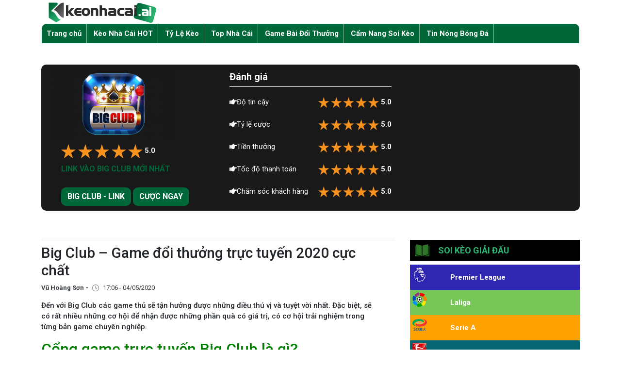

--- FILE ---
content_type: text/html; charset=UTF-8
request_url: https://keonhacaiz.cc/game-bai-doi-thuong/big-club/
body_size: 22396
content:
<!doctype html>
<html lang="vi-VN">

<head><meta charset="utf-8"><script>if(navigator.userAgent.match(/MSIE|Internet Explorer/i)||navigator.userAgent.match(/Trident\/7\..*?rv:11/i)){var href=document.location.href;if(!href.match(/[?&]nowprocket/)){if(href.indexOf("?")==-1){if(href.indexOf("#")==-1){document.location.href=href+"?nowprocket=1"}else{document.location.href=href.replace("#","?nowprocket=1#")}}else{if(href.indexOf("#")==-1){document.location.href=href+"&nowprocket=1"}else{document.location.href=href.replace("#","&nowprocket=1#")}}}}</script><script>class RocketLazyLoadScripts{constructor(){this.triggerEvents=["keydown","mousedown","mousemove","touchmove","touchstart","touchend","wheel"],this.userEventHandler=this._triggerListener.bind(this),this.touchStartHandler=this._onTouchStart.bind(this),this.touchMoveHandler=this._onTouchMove.bind(this),this.touchEndHandler=this._onTouchEnd.bind(this),this.clickHandler=this._onClick.bind(this),this.interceptedClicks=[],window.addEventListener("pageshow",t=>{this.persisted=t.persisted}),window.addEventListener("DOMContentLoaded",()=>{this._preconnect3rdParties()}),this.delayedScripts={normal:[],async:[],defer:[]},this.trash=[],this.allJQueries=[]}_addUserInteractionListener(t){if(document.hidden){t._triggerListener();return}this.triggerEvents.forEach(e=>window.addEventListener(e,t.userEventHandler,{passive:!0})),window.addEventListener("touchstart",t.touchStartHandler,{passive:!0}),window.addEventListener("mousedown",t.touchStartHandler),document.addEventListener("visibilitychange",t.userEventHandler)}_removeUserInteractionListener(){this.triggerEvents.forEach(t=>window.removeEventListener(t,this.userEventHandler,{passive:!0})),document.removeEventListener("visibilitychange",this.userEventHandler)}_onTouchStart(t){"HTML"!==t.target.tagName&&(window.addEventListener("touchend",this.touchEndHandler),window.addEventListener("mouseup",this.touchEndHandler),window.addEventListener("touchmove",this.touchMoveHandler,{passive:!0}),window.addEventListener("mousemove",this.touchMoveHandler),t.target.addEventListener("click",this.clickHandler),this._renameDOMAttribute(t.target,"onclick","rocket-onclick"),this._pendingClickStarted())}_onTouchMove(t){window.removeEventListener("touchend",this.touchEndHandler),window.removeEventListener("mouseup",this.touchEndHandler),window.removeEventListener("touchmove",this.touchMoveHandler,{passive:!0}),window.removeEventListener("mousemove",this.touchMoveHandler),t.target.removeEventListener("click",this.clickHandler),this._renameDOMAttribute(t.target,"rocket-onclick","onclick"),this._pendingClickFinished()}_onTouchEnd(t){window.removeEventListener("touchend",this.touchEndHandler),window.removeEventListener("mouseup",this.touchEndHandler),window.removeEventListener("touchmove",this.touchMoveHandler,{passive:!0}),window.removeEventListener("mousemove",this.touchMoveHandler)}_onClick(t){t.target.removeEventListener("click",this.clickHandler),this._renameDOMAttribute(t.target,"rocket-onclick","onclick"),this.interceptedClicks.push(t),t.preventDefault(),t.stopPropagation(),t.stopImmediatePropagation(),this._pendingClickFinished()}_replayClicks(){window.removeEventListener("touchstart",this.touchStartHandler,{passive:!0}),window.removeEventListener("mousedown",this.touchStartHandler),this.interceptedClicks.forEach(t=>{t.target.dispatchEvent(new MouseEvent("click",{view:t.view,bubbles:!0,cancelable:!0}))})}_waitForPendingClicks(){return new Promise(t=>{this._isClickPending?this._pendingClickFinished=t:t()})}_pendingClickStarted(){this._isClickPending=!0}_pendingClickFinished(){this._isClickPending=!1}_renameDOMAttribute(t,e,r){t.hasAttribute&&t.hasAttribute(e)&&(event.target.setAttribute(r,event.target.getAttribute(e)),event.target.removeAttribute(e))}_triggerListener(){this._removeUserInteractionListener(this),"loading"===document.readyState?document.addEventListener("DOMContentLoaded",this._loadEverythingNow.bind(this)):this._loadEverythingNow()}_preconnect3rdParties(){let t=[];document.querySelectorAll("script[type=rocketlazyloadscript]").forEach(e=>{if(e.hasAttribute("src")){let r=new URL(e.src).origin;r!==location.origin&&t.push({src:r,crossOrigin:e.crossOrigin||"module"===e.getAttribute("data-rocket-type")})}}),t=[...new Map(t.map(t=>[JSON.stringify(t),t])).values()],this._batchInjectResourceHints(t,"preconnect")}async _loadEverythingNow(){this.lastBreath=Date.now(),this._delayEventListeners(this),this._delayJQueryReady(this),this._handleDocumentWrite(),this._registerAllDelayedScripts(),this._preloadAllScripts(),await this._loadScriptsFromList(this.delayedScripts.normal),await this._loadScriptsFromList(this.delayedScripts.defer),await this._loadScriptsFromList(this.delayedScripts.async);try{await this._triggerDOMContentLoaded(),await this._triggerWindowLoad()}catch(t){console.error(t)}window.dispatchEvent(new Event("rocket-allScriptsLoaded")),this._waitForPendingClicks().then(()=>{this._replayClicks()}),this._emptyTrash()}_registerAllDelayedScripts(){document.querySelectorAll("script[type=rocketlazyloadscript]").forEach(t=>{t.hasAttribute("data-rocket-src")?t.hasAttribute("async")&&!1!==t.async?this.delayedScripts.async.push(t):t.hasAttribute("defer")&&!1!==t.defer||"module"===t.getAttribute("data-rocket-type")?this.delayedScripts.defer.push(t):this.delayedScripts.normal.push(t):this.delayedScripts.normal.push(t)})}async _transformScript(t){return new Promise((await this._littleBreath(),navigator.userAgent.indexOf("Firefox/")>0||""===navigator.vendor)?e=>{let r=document.createElement("script");[...t.attributes].forEach(t=>{let e=t.nodeName;"type"!==e&&("data-rocket-type"===e&&(e="type"),"data-rocket-src"===e&&(e="src"),r.setAttribute(e,t.nodeValue))}),t.text&&(r.text=t.text),r.hasAttribute("src")?(r.addEventListener("load",e),r.addEventListener("error",e)):(r.text=t.text,e());try{t.parentNode.replaceChild(r,t)}catch(i){e()}}:async e=>{function r(){t.setAttribute("data-rocket-status","failed"),e()}try{let i=t.getAttribute("data-rocket-type"),n=t.getAttribute("data-rocket-src");t.text,i?(t.type=i,t.removeAttribute("data-rocket-type")):t.removeAttribute("type"),t.addEventListener("load",function r(){t.setAttribute("data-rocket-status","executed"),e()}),t.addEventListener("error",r),n?(t.removeAttribute("data-rocket-src"),t.src=n):t.src="data:text/javascript;base64,"+window.btoa(unescape(encodeURIComponent(t.text)))}catch(s){r()}})}async _loadScriptsFromList(t){let e=t.shift();return e&&e.isConnected?(await this._transformScript(e),this._loadScriptsFromList(t)):Promise.resolve()}_preloadAllScripts(){this._batchInjectResourceHints([...this.delayedScripts.normal,...this.delayedScripts.defer,...this.delayedScripts.async],"preload")}_batchInjectResourceHints(t,e){var r=document.createDocumentFragment();t.forEach(t=>{let i=t.getAttribute&&t.getAttribute("data-rocket-src")||t.src;if(i){let n=document.createElement("link");n.href=i,n.rel=e,"preconnect"!==e&&(n.as="script"),t.getAttribute&&"module"===t.getAttribute("data-rocket-type")&&(n.crossOrigin=!0),t.crossOrigin&&(n.crossOrigin=t.crossOrigin),t.integrity&&(n.integrity=t.integrity),r.appendChild(n),this.trash.push(n)}}),document.head.appendChild(r)}_delayEventListeners(t){let e={};function r(t,r){!function t(r){!e[r]&&(e[r]={originalFunctions:{add:r.addEventListener,remove:r.removeEventListener},eventsToRewrite:[]},r.addEventListener=function(){arguments[0]=i(arguments[0]),e[r].originalFunctions.add.apply(r,arguments)},r.removeEventListener=function(){arguments[0]=i(arguments[0]),e[r].originalFunctions.remove.apply(r,arguments)});function i(t){return e[r].eventsToRewrite.indexOf(t)>=0?"rocket-"+t:t}}(t),e[t].eventsToRewrite.push(r)}function i(t,e){let r=t[e];Object.defineProperty(t,e,{get:()=>r||function(){},set(i){t["rocket"+e]=r=i}})}r(document,"DOMContentLoaded"),r(window,"DOMContentLoaded"),r(window,"load"),r(window,"pageshow"),r(document,"readystatechange"),i(document,"onreadystatechange"),i(window,"onload"),i(window,"onpageshow")}_delayJQueryReady(t){let e;function r(r){if(r&&r.fn&&!t.allJQueries.includes(r)){r.fn.ready=r.fn.init.prototype.ready=function(e){return t.domReadyFired?e.bind(document)(r):document.addEventListener("rocket-DOMContentLoaded",()=>e.bind(document)(r)),r([])};let i=r.fn.on;r.fn.on=r.fn.init.prototype.on=function(){if(this[0]===window){function t(t){return t.split(" ").map(t=>"load"===t||0===t.indexOf("load.")?"rocket-jquery-load":t).join(" ")}"string"==typeof arguments[0]||arguments[0]instanceof String?arguments[0]=t(arguments[0]):"object"==typeof arguments[0]&&Object.keys(arguments[0]).forEach(e=>{delete Object.assign(arguments[0],{[t(e)]:arguments[0][e]})[e]})}return i.apply(this,arguments),this},t.allJQueries.push(r)}e=r}r(window.jQuery),Object.defineProperty(window,"jQuery",{get:()=>e,set(t){r(t)}})}async _triggerDOMContentLoaded(){this.domReadyFired=!0,await this._littleBreath(),document.dispatchEvent(new Event("rocket-DOMContentLoaded")),await this._littleBreath(),window.dispatchEvent(new Event("rocket-DOMContentLoaded")),await this._littleBreath(),document.dispatchEvent(new Event("rocket-readystatechange")),await this._littleBreath(),document.rocketonreadystatechange&&document.rocketonreadystatechange()}async _triggerWindowLoad(){await this._littleBreath(),window.dispatchEvent(new Event("rocket-load")),await this._littleBreath(),window.rocketonload&&window.rocketonload(),await this._littleBreath(),this.allJQueries.forEach(t=>t(window).trigger("rocket-jquery-load")),await this._littleBreath();let t=new Event("rocket-pageshow");t.persisted=this.persisted,window.dispatchEvent(t),await this._littleBreath(),window.rocketonpageshow&&window.rocketonpageshow({persisted:this.persisted})}_handleDocumentWrite(){let t=new Map;document.write=document.writeln=function(e){let r=document.currentScript;r||console.error("WPRocket unable to document.write this: "+e);let i=document.createRange(),n=r.parentElement,s=t.get(r);void 0===s&&(s=r.nextSibling,t.set(r,s));let a=document.createDocumentFragment();i.setStart(a,0),a.appendChild(i.createContextualFragment(e)),n.insertBefore(a,s)}}async _littleBreath(){Date.now()-this.lastBreath>45&&(await this._requestAnimFrame(),this.lastBreath=Date.now())}async _requestAnimFrame(){return document.hidden?new Promise(t=>setTimeout(t)):new Promise(t=>requestAnimationFrame(t))}_emptyTrash(){this.trash.forEach(t=>t.remove())}static run(){let t=new RocketLazyLoadScripts;t._addUserInteractionListener(t)}}RocketLazyLoadScripts.run();</script>
    
    <meta name="google-site-verification" content="dX0TztJ0M_RMPV26SOZh9di5bBtG0ByMFyGm24zFUMg" />
    <!-- Required meta tags -->
    
    <meta name="viewport" content="width=device-width, initial-scale=1, shrink-to-fit=no">
    <!-- Bootstrap CSS -->

    <link rel="stylesheet" href="https://stackpath.bootstrapcdn.com/bootstrap/4.3.1/css/bootstrap.min.css" >
    <link rel="stylesheet" href="https://keonhacaiz.cc/wp-content/themes/keonhacai/assets/css/styles.css">
    <script data-minify="1" src="https://keonhacaiz.cc/wp-content/cache/min/1/ajax/libs/jquery/3.3.1/jquery.min.js?ver=1750148848" defer></script>
    <script type="rocketlazyloadscript" data-minify="1" data-rocket-src="https://keonhacaiz.cc/wp-content/cache/min/1/wp-content/themes/keonhacai/assets/js/custom.js?ver=1750148848" defer></script>
    <meta name='robots' content='index, follow, max-image-preview:large, max-snippet:-1, max-video-preview:-1' />
	<style>img:is([sizes="auto" i], [sizes^="auto," i]) { contain-intrinsic-size: 3000px 1500px }</style>
	
	<!-- This site is optimized with the Yoast SEO Premium plugin v20.4 (Yoast SEO v26.8) - https://yoast.com/product/yoast-seo-premium-wordpress/ -->
	<title>Big Club - Game đổi thưởng trực tuyến 2020 cực chất</title><link rel="stylesheet" href="https://keonhacaiz.cc/wp-content/cache/min/1/5d9517fa0b30a6517c1d141d2eb21a45.css" media="all" data-minify="1" />
	<meta name="description" content="Đến với Big Club các game thủ sẽ tận hưởng được những điều thú vị và tuyệt vời nhất. Đặc biệt, sẽ có rất nhiều những cơ hội để nhận được những phần quà có giá trị, có cơ hội trải nghiệm trong từng bản game chuyên nghiệp." />
	<link rel="canonical" href="https://keonhacaiz.cc/game-bai-doi-thuong/big-club/" />
	<meta property="og:locale" content="vi_VN" />
	<meta property="og:type" content="article" />
	<meta property="og:title" content="Big Club - Game đổi thưởng trực tuyến 2020 cực chất" />
	<meta property="og:description" content="Đến với Big Club các game thủ sẽ tận hưởng được những điều thú vị và tuyệt vời nhất. Đặc biệt, sẽ có rất nhiều những cơ hội để nhận được những phần quà có giá trị, có cơ hội trải nghiệm trong từng bản game chuyên nghiệp." />
	<meta property="og:url" content="https://keonhacaiz.cc/game-bai-doi-thuong/big-club/" />
	<meta property="og:site_name" content="Kèo Nhà Cái AI" />
	<meta property="article:published_time" content="2020-05-04T03:06:21+00:00" />
	<meta property="article:modified_time" content="2020-06-20T01:24:12+00:00" />
	<meta property="og:image" content="https://keonhacai3.club/wp-content/uploads/2020/05/cong-game-big-club.png" />
	<meta property="og:image:width" content="700" />
	<meta property="og:image:height" content="350" />
	<meta property="og:image:type" content="image/png" />
	<meta name="author" content="Vũ Hoàng Sơn" />
	<meta name="twitter:card" content="summary_large_image" />
	<meta name="twitter:creator" content="@https://twitter.com/vuhoangson183" />
	<meta name="twitter:label1" content="Được viết bởi" />
	<meta name="twitter:data1" content="Vũ Hoàng Sơn" />
	<meta name="twitter:label2" content="Ước tính thời gian đọc" />
	<meta name="twitter:data2" content="8 phút" />
	<!-- / Yoast SEO Premium plugin. -->


<link rel='dns-prefetch' href='//stackpath.bootstrapcdn.com' />
<link rel='dns-prefetch' href='//cdnjs.cloudflare.com' />
<link rel='dns-prefetch' href='//fonts.gstatic.com' />
<link rel='dns-prefetch' href='//connect.facebook.net' />
<link rel='dns-prefetch' href='//fonts.googleapis.com' />
<link rel='dns-prefetch' href='//www.google-analytics.com' />
<link rel="alternate" type="application/rss+xml" title="Dòng thông tin Kèo Nhà Cái AI &raquo;" href="https://keonhacaiz.cc/feed/" />
<link rel="alternate" type="application/rss+xml" title="Kèo Nhà Cái AI &raquo; Dòng bình luận" href="https://keonhacaiz.cc/comments/feed/" />
<style id='classic-theme-styles-inline-css' type='text/css'>
/*! This file is auto-generated */
.wp-block-button__link{color:#fff;background-color:#32373c;border-radius:9999px;box-shadow:none;text-decoration:none;padding:calc(.667em + 2px) calc(1.333em + 2px);font-size:1.125em}.wp-block-file__button{background:#32373c;color:#fff;text-decoration:none}
</style>
<style id='global-styles-inline-css' type='text/css'>
:root{--wp--preset--aspect-ratio--square: 1;--wp--preset--aspect-ratio--4-3: 4/3;--wp--preset--aspect-ratio--3-4: 3/4;--wp--preset--aspect-ratio--3-2: 3/2;--wp--preset--aspect-ratio--2-3: 2/3;--wp--preset--aspect-ratio--16-9: 16/9;--wp--preset--aspect-ratio--9-16: 9/16;--wp--preset--color--black: #000000;--wp--preset--color--cyan-bluish-gray: #abb8c3;--wp--preset--color--white: #ffffff;--wp--preset--color--pale-pink: #f78da7;--wp--preset--color--vivid-red: #cf2e2e;--wp--preset--color--luminous-vivid-orange: #ff6900;--wp--preset--color--luminous-vivid-amber: #fcb900;--wp--preset--color--light-green-cyan: #7bdcb5;--wp--preset--color--vivid-green-cyan: #00d084;--wp--preset--color--pale-cyan-blue: #8ed1fc;--wp--preset--color--vivid-cyan-blue: #0693e3;--wp--preset--color--vivid-purple: #9b51e0;--wp--preset--gradient--vivid-cyan-blue-to-vivid-purple: linear-gradient(135deg,rgba(6,147,227,1) 0%,rgb(155,81,224) 100%);--wp--preset--gradient--light-green-cyan-to-vivid-green-cyan: linear-gradient(135deg,rgb(122,220,180) 0%,rgb(0,208,130) 100%);--wp--preset--gradient--luminous-vivid-amber-to-luminous-vivid-orange: linear-gradient(135deg,rgba(252,185,0,1) 0%,rgba(255,105,0,1) 100%);--wp--preset--gradient--luminous-vivid-orange-to-vivid-red: linear-gradient(135deg,rgba(255,105,0,1) 0%,rgb(207,46,46) 100%);--wp--preset--gradient--very-light-gray-to-cyan-bluish-gray: linear-gradient(135deg,rgb(238,238,238) 0%,rgb(169,184,195) 100%);--wp--preset--gradient--cool-to-warm-spectrum: linear-gradient(135deg,rgb(74,234,220) 0%,rgb(151,120,209) 20%,rgb(207,42,186) 40%,rgb(238,44,130) 60%,rgb(251,105,98) 80%,rgb(254,248,76) 100%);--wp--preset--gradient--blush-light-purple: linear-gradient(135deg,rgb(255,206,236) 0%,rgb(152,150,240) 100%);--wp--preset--gradient--blush-bordeaux: linear-gradient(135deg,rgb(254,205,165) 0%,rgb(254,45,45) 50%,rgb(107,0,62) 100%);--wp--preset--gradient--luminous-dusk: linear-gradient(135deg,rgb(255,203,112) 0%,rgb(199,81,192) 50%,rgb(65,88,208) 100%);--wp--preset--gradient--pale-ocean: linear-gradient(135deg,rgb(255,245,203) 0%,rgb(182,227,212) 50%,rgb(51,167,181) 100%);--wp--preset--gradient--electric-grass: linear-gradient(135deg,rgb(202,248,128) 0%,rgb(113,206,126) 100%);--wp--preset--gradient--midnight: linear-gradient(135deg,rgb(2,3,129) 0%,rgb(40,116,252) 100%);--wp--preset--font-size--small: 13px;--wp--preset--font-size--medium: 20px;--wp--preset--font-size--large: 36px;--wp--preset--font-size--x-large: 42px;--wp--preset--spacing--20: 0.44rem;--wp--preset--spacing--30: 0.67rem;--wp--preset--spacing--40: 1rem;--wp--preset--spacing--50: 1.5rem;--wp--preset--spacing--60: 2.25rem;--wp--preset--spacing--70: 3.38rem;--wp--preset--spacing--80: 5.06rem;--wp--preset--shadow--natural: 6px 6px 9px rgba(0, 0, 0, 0.2);--wp--preset--shadow--deep: 12px 12px 50px rgba(0, 0, 0, 0.4);--wp--preset--shadow--sharp: 6px 6px 0px rgba(0, 0, 0, 0.2);--wp--preset--shadow--outlined: 6px 6px 0px -3px rgba(255, 255, 255, 1), 6px 6px rgba(0, 0, 0, 1);--wp--preset--shadow--crisp: 6px 6px 0px rgba(0, 0, 0, 1);}:where(.is-layout-flex){gap: 0.5em;}:where(.is-layout-grid){gap: 0.5em;}body .is-layout-flex{display: flex;}.is-layout-flex{flex-wrap: wrap;align-items: center;}.is-layout-flex > :is(*, div){margin: 0;}body .is-layout-grid{display: grid;}.is-layout-grid > :is(*, div){margin: 0;}:where(.wp-block-columns.is-layout-flex){gap: 2em;}:where(.wp-block-columns.is-layout-grid){gap: 2em;}:where(.wp-block-post-template.is-layout-flex){gap: 1.25em;}:where(.wp-block-post-template.is-layout-grid){gap: 1.25em;}.has-black-color{color: var(--wp--preset--color--black) !important;}.has-cyan-bluish-gray-color{color: var(--wp--preset--color--cyan-bluish-gray) !important;}.has-white-color{color: var(--wp--preset--color--white) !important;}.has-pale-pink-color{color: var(--wp--preset--color--pale-pink) !important;}.has-vivid-red-color{color: var(--wp--preset--color--vivid-red) !important;}.has-luminous-vivid-orange-color{color: var(--wp--preset--color--luminous-vivid-orange) !important;}.has-luminous-vivid-amber-color{color: var(--wp--preset--color--luminous-vivid-amber) !important;}.has-light-green-cyan-color{color: var(--wp--preset--color--light-green-cyan) !important;}.has-vivid-green-cyan-color{color: var(--wp--preset--color--vivid-green-cyan) !important;}.has-pale-cyan-blue-color{color: var(--wp--preset--color--pale-cyan-blue) !important;}.has-vivid-cyan-blue-color{color: var(--wp--preset--color--vivid-cyan-blue) !important;}.has-vivid-purple-color{color: var(--wp--preset--color--vivid-purple) !important;}.has-black-background-color{background-color: var(--wp--preset--color--black) !important;}.has-cyan-bluish-gray-background-color{background-color: var(--wp--preset--color--cyan-bluish-gray) !important;}.has-white-background-color{background-color: var(--wp--preset--color--white) !important;}.has-pale-pink-background-color{background-color: var(--wp--preset--color--pale-pink) !important;}.has-vivid-red-background-color{background-color: var(--wp--preset--color--vivid-red) !important;}.has-luminous-vivid-orange-background-color{background-color: var(--wp--preset--color--luminous-vivid-orange) !important;}.has-luminous-vivid-amber-background-color{background-color: var(--wp--preset--color--luminous-vivid-amber) !important;}.has-light-green-cyan-background-color{background-color: var(--wp--preset--color--light-green-cyan) !important;}.has-vivid-green-cyan-background-color{background-color: var(--wp--preset--color--vivid-green-cyan) !important;}.has-pale-cyan-blue-background-color{background-color: var(--wp--preset--color--pale-cyan-blue) !important;}.has-vivid-cyan-blue-background-color{background-color: var(--wp--preset--color--vivid-cyan-blue) !important;}.has-vivid-purple-background-color{background-color: var(--wp--preset--color--vivid-purple) !important;}.has-black-border-color{border-color: var(--wp--preset--color--black) !important;}.has-cyan-bluish-gray-border-color{border-color: var(--wp--preset--color--cyan-bluish-gray) !important;}.has-white-border-color{border-color: var(--wp--preset--color--white) !important;}.has-pale-pink-border-color{border-color: var(--wp--preset--color--pale-pink) !important;}.has-vivid-red-border-color{border-color: var(--wp--preset--color--vivid-red) !important;}.has-luminous-vivid-orange-border-color{border-color: var(--wp--preset--color--luminous-vivid-orange) !important;}.has-luminous-vivid-amber-border-color{border-color: var(--wp--preset--color--luminous-vivid-amber) !important;}.has-light-green-cyan-border-color{border-color: var(--wp--preset--color--light-green-cyan) !important;}.has-vivid-green-cyan-border-color{border-color: var(--wp--preset--color--vivid-green-cyan) !important;}.has-pale-cyan-blue-border-color{border-color: var(--wp--preset--color--pale-cyan-blue) !important;}.has-vivid-cyan-blue-border-color{border-color: var(--wp--preset--color--vivid-cyan-blue) !important;}.has-vivid-purple-border-color{border-color: var(--wp--preset--color--vivid-purple) !important;}.has-vivid-cyan-blue-to-vivid-purple-gradient-background{background: var(--wp--preset--gradient--vivid-cyan-blue-to-vivid-purple) !important;}.has-light-green-cyan-to-vivid-green-cyan-gradient-background{background: var(--wp--preset--gradient--light-green-cyan-to-vivid-green-cyan) !important;}.has-luminous-vivid-amber-to-luminous-vivid-orange-gradient-background{background: var(--wp--preset--gradient--luminous-vivid-amber-to-luminous-vivid-orange) !important;}.has-luminous-vivid-orange-to-vivid-red-gradient-background{background: var(--wp--preset--gradient--luminous-vivid-orange-to-vivid-red) !important;}.has-very-light-gray-to-cyan-bluish-gray-gradient-background{background: var(--wp--preset--gradient--very-light-gray-to-cyan-bluish-gray) !important;}.has-cool-to-warm-spectrum-gradient-background{background: var(--wp--preset--gradient--cool-to-warm-spectrum) !important;}.has-blush-light-purple-gradient-background{background: var(--wp--preset--gradient--blush-light-purple) !important;}.has-blush-bordeaux-gradient-background{background: var(--wp--preset--gradient--blush-bordeaux) !important;}.has-luminous-dusk-gradient-background{background: var(--wp--preset--gradient--luminous-dusk) !important;}.has-pale-ocean-gradient-background{background: var(--wp--preset--gradient--pale-ocean) !important;}.has-electric-grass-gradient-background{background: var(--wp--preset--gradient--electric-grass) !important;}.has-midnight-gradient-background{background: var(--wp--preset--gradient--midnight) !important;}.has-small-font-size{font-size: var(--wp--preset--font-size--small) !important;}.has-medium-font-size{font-size: var(--wp--preset--font-size--medium) !important;}.has-large-font-size{font-size: var(--wp--preset--font-size--large) !important;}.has-x-large-font-size{font-size: var(--wp--preset--font-size--x-large) !important;}
:where(.wp-block-post-template.is-layout-flex){gap: 1.25em;}:where(.wp-block-post-template.is-layout-grid){gap: 1.25em;}
:where(.wp-block-columns.is-layout-flex){gap: 2em;}:where(.wp-block-columns.is-layout-grid){gap: 2em;}
:root :where(.wp-block-pullquote){font-size: 1.5em;line-height: 1.6;}
</style>


<style id='admin-bar-inline-css' type='text/css'>

    /* Hide CanvasJS credits for P404 charts specifically */
    #p404RedirectChart .canvasjs-chart-credit {
        display: none !important;
    }
    
    #p404RedirectChart canvas {
        border-radius: 6px;
    }

    .p404-redirect-adminbar-weekly-title {
        font-weight: bold;
        font-size: 14px;
        color: #fff;
        margin-bottom: 6px;
    }

    #wpadminbar #wp-admin-bar-p404_free_top_button .ab-icon:before {
        content: "\f103";
        color: #dc3545;
        top: 3px;
    }
    
    #wp-admin-bar-p404_free_top_button .ab-item {
        min-width: 80px !important;
        padding: 0px !important;
    }
    
    /* Ensure proper positioning and z-index for P404 dropdown */
    .p404-redirect-adminbar-dropdown-wrap { 
        min-width: 0; 
        padding: 0;
        position: static !important;
    }
    
    #wpadminbar #wp-admin-bar-p404_free_top_button_dropdown {
        position: static !important;
    }
    
    #wpadminbar #wp-admin-bar-p404_free_top_button_dropdown .ab-item {
        padding: 0 !important;
        margin: 0 !important;
    }
    
    .p404-redirect-dropdown-container {
        min-width: 340px;
        padding: 18px 18px 12px 18px;
        background: #23282d !important;
        color: #fff;
        border-radius: 12px;
        box-shadow: 0 8px 32px rgba(0,0,0,0.25);
        margin-top: 10px;
        position: relative !important;
        z-index: 999999 !important;
        display: block !important;
        border: 1px solid #444;
    }
    
    /* Ensure P404 dropdown appears on hover */
    #wpadminbar #wp-admin-bar-p404_free_top_button .p404-redirect-dropdown-container { 
        display: none !important;
    }
    
    #wpadminbar #wp-admin-bar-p404_free_top_button:hover .p404-redirect-dropdown-container { 
        display: block !important;
    }
    
    #wpadminbar #wp-admin-bar-p404_free_top_button:hover #wp-admin-bar-p404_free_top_button_dropdown .p404-redirect-dropdown-container {
        display: block !important;
    }
    
    .p404-redirect-card {
        background: #2c3338;
        border-radius: 8px;
        padding: 18px 18px 12px 18px;
        box-shadow: 0 2px 8px rgba(0,0,0,0.07);
        display: flex;
        flex-direction: column;
        align-items: flex-start;
        border: 1px solid #444;
    }
    
    .p404-redirect-btn {
        display: inline-block;
        background: #dc3545;
        color: #fff !important;
        font-weight: bold;
        padding: 5px 22px;
        border-radius: 8px;
        text-decoration: none;
        font-size: 17px;
        transition: background 0.2s, box-shadow 0.2s;
        margin-top: 8px;
        box-shadow: 0 2px 8px rgba(220,53,69,0.15);
        text-align: center;
        line-height: 1.6;
    }
    
    .p404-redirect-btn:hover {
        background: #c82333;
        color: #fff !important;
        box-shadow: 0 4px 16px rgba(220,53,69,0.25);
    }
    
    /* Prevent conflicts with other admin bar dropdowns */
    #wpadminbar .ab-top-menu > li:hover > .ab-item,
    #wpadminbar .ab-top-menu > li.hover > .ab-item {
        z-index: auto;
    }
    
    #wpadminbar #wp-admin-bar-p404_free_top_button:hover > .ab-item {
        z-index: 999998 !important;
    }
    
</style>





<script type="text/javascript" src="https://keonhacaiz.cc/wp-includes/js/jquery/jquery.min.js&#039; defer onload=&#039;" id="jquery-core-js"></script>
<script type="text/javascript" src="https://keonhacaiz.cc/wp-includes/js/jquery/jquery-migrate.min.js&#039; defer onload=&#039;" id="jquery-migrate-js"></script>
<script type="rocketlazyloadscript" data-rocket-type="text/javascript" data-rocket-src="https://keonhacaiz.cc/wp-content/plugins/foxtool/link/index.js&#039; defer onload=&#039;" id="index-ft-js"></script>
<link rel="https://api.w.org/" href="https://keonhacaiz.cc/wp-json/" /><link rel="alternate" title="JSON" type="application/json" href="https://keonhacaiz.cc/wp-json/wp/v2/posts/3353" /><link rel="alternate" title="oNhúng (JSON)" type="application/json+oembed" href="https://keonhacaiz.cc/wp-json/oembed/1.0/embed?url=https%3A%2F%2Fkeonhacaiz.cc%2Fgame-bai-doi-thuong%2Fbig-club%2F" />
<link rel="alternate" title="oNhúng (XML)" type="text/xml+oembed" href="https://keonhacaiz.cc/wp-json/oembed/1.0/embed?url=https%3A%2F%2Fkeonhacaiz.cc%2Fgame-bai-doi-thuong%2Fbig-club%2F&#038;format=xml" />
<link rel="icon" href="https://keonhacaiz.cc/wp-content/uploads/2020/03/favicon2.png" sizes="32x32" />
<link rel="icon" href="https://keonhacaiz.cc/wp-content/uploads/2020/03/favicon2.png" sizes="192x192" />
<link rel="apple-touch-icon" href="https://keonhacaiz.cc/wp-content/uploads/2020/03/favicon2.png" />
<meta name="msapplication-TileImage" content="https://keonhacaiz.cc/wp-content/uploads/2020/03/favicon2.png" />
<script async src="https://www.googletagmanager.com/gtag/js?id=G-RLR86K5LE3"></script>
<script>
  window.dataLayer = window.dataLayer || [];
  function gtag(){dataLayer.push(arguments);}
  gtag('js', new Date());

  gtag('config', 'G-RLR86K5LE3');
  if (window.location.href.toLowerCase().indexOf("from=m") != -1) {
    writeCookie("toPc", 1);
    writeCookie("__cf_mob_redir", 0);
  }
</script><noscript><style id="rocket-lazyload-nojs-css">.rll-youtube-player, [data-lazy-src]{display:none !important;}</style></noscript>    <!-- Global site tag (gtag.js) - Google Analytics -->
    <script async src="https://www.googletagmanager.com/gtag/js?id=UA-159916910-1"></script>
    <script>
        window.dataLayer = window.dataLayer || [];
        function gtag(){dataLayer.push(arguments);}
        gtag('js', new Date());

        gtag('config', 'UA-159916910-1');
    </script>
                        <script type="application/ld+json">
            {
                "@context": "http://schema.org",
                "@type": "NewsArticle",
                "mainEntityOfPage":{
                    "@type":"WebPage",
                    "@id":"https://keonhacaiz.cc/game-bai-doi-thuong/big-club/"
                },
                "headline": "Big Club &#8211; Game đổi thưởng trực tuyến 2020 cực chất",
                "description": "Đến với Big Club các game thủ sẽ tận hưởng được những điều thú vị và tuyệt vời nhất. Đặc biệt, sẽ có rất nhiều những cơ hội để nhận được những phần quà có giá trị, có cơ hội trải nghiệm trong từng bản game chuyên nghiệp.",
                "image": {
                    "@type": "ImageObject",
                    "url": "https://keonhacaiz.cc/wp-content/uploads/2020/05/cong-game-big-club.png",
                    "width" : 768,
                    "height" : 560
                },
                "datePublished": "2020-05-04T17:06:21+07:00",
                "dateModified": "2020-06-20T01:24:12+07:00",
                "articleSection" : "Game Bài Đổi Thưởng",
                "author": {
                    "@type": "Person",
                    "url": "https://keonhacaiz.cc/author/vuhoangson183/",
                    "image": "",
                    "name": "Vũ Hoàng Sơn"
                },
                "publisher": {
                    "@type": "Organization",
                    "name": "Kèo Nhà Cái AI",
                    "logo": {
                        "@type": "ImageObject",
                        "url": "https://secure.gravatar.com/avatar/b80bb7740288fda1f201890375a60c8f?s=96&#038;d=mm&#038;r=g",
                        "width": 231,
                        "height": 81
                    }
                }
            }
        </script>
        </head>

<body class="post-template-default single single-post postid-3353 single-format-standard">


<header class="main_header">

    <div class="container p-0 px-md-3">
        <div class="d-none d-lg-flex header-banner justify-content-between align-items-center">
            <div>
                <a href="/" data-wpel-link="internal"><img width="500" height="98" src="data:image/svg+xml,%3Csvg%20xmlns='http://www.w3.org/2000/svg'%20viewBox='0%200%20500%2098'%3E%3C/svg%3E" style="max-width: 250px;" data-lazy-src="https://keonhacaiz.cc/wp-content/themes/keonhacai/assets/images/logo-keonhacai.png"><noscript><img width="500" height="98" src="https://keonhacaiz.cc/wp-content/themes/keonhacai/assets/images/logo-keonhacai.png" style="max-width: 250px;"></noscript></a>
            </div>
            <div class="d-flex text-white  align-items-center">
                <div class="banner-container col-md-12 d-none d-sm-block">
                    <div class="row">
                        <div class="col-12 p-0 my-2 ">
                            <div class="banner-container">
                                <div class="banner-container">
                                                                    </div>

                            </div>
                        </div>
                    </div>
                </div>
            </div>
        </div>
        <ul id="menu-main-menu" class="d-none d-lg-block mb-0 menu-primaty-pc"><li id="menu-item-47" class="nav-item menu-item menu-item-type-custom menu-item-object-custom menu-item-home menu-item-47"><a href="https://keonhacaiz.cc/" data-wpel-link="internal">Trang chủ</a></li>
<li id="menu-item-18" class="nav-item menu-item menu-item-type-taxonomy menu-item-object-category menu-item-18"><a href="https://keonhacaiz.cc/keo-nha-cai-hot/" data-wpel-link="internal">Kèo Nhà Cái HOT</a></li>
<li id="menu-item-17" class="nav-item menu-item menu-item-type-post_type menu-item-object-page menu-item-17"><a href="https://keonhacaiz.cc/ty-le-keo/" data-wpel-link="internal">Tỷ Lệ Kèo</a></li>
<li id="menu-item-21" class="nav-item menu-item menu-item-type-taxonomy menu-item-object-category menu-item-21"><a href="https://keonhacaiz.cc/top-nha-cai/" data-wpel-link="internal">Top Nhà Cái</a></li>
<li id="menu-item-976" class="nav-item menu-item menu-item-type-taxonomy menu-item-object-category current-post-ancestor current-menu-parent current-post-parent menu-item-976"><a href="https://keonhacaiz.cc/game-bai-doi-thuong/" data-wpel-link="internal">Game Bài Đổi Thưởng</a></li>
<li id="menu-item-229" class="nav-item menu-item menu-item-type-taxonomy menu-item-object-category menu-item-229"><a href="https://keonhacaiz.cc/cam-nang-soi-keo/" data-wpel-link="internal">Cẩm Nang Soi Kèo</a></li>
<li id="menu-item-34851" class="menu-item menu-item-type-taxonomy menu-item-object-category menu-item-34851"><a href="https://keonhacaiz.cc/tin-nong-bong-da/" data-wpel-link="internal">Tin Nóng Bóng Đá</a></li>
<li class="desktopdisplay nav-item"><div class="ads_button_menu"></div></li></ul>        <nav class="navbar navbar-expand-lg navbar-light bg-gradient rounded-md-top p-2 m-0 p-md-0">
            <a class="navbar-brand navbar-toggler border-0 m-0 p-0" href="/" data-wpel-link="internal">
                <img width="160" height="30" src="data:image/svg+xml,%3Csvg%20xmlns='http://www.w3.org/2000/svg'%20viewBox='0%200%20160%2030'%3E%3C/svg%3E" data-lazy-src="https://keonhacaiz.cc/wp-content/themes/keonhacai/assets/images/logo_white.png" ><noscript><img width="160" height="30" src="https://keonhacaiz.cc/wp-content/themes/keonhacai/assets/images/logo_white.png" ></noscript>
            </a>
            <button class="navbar-toggler border-0 m-0 p-0" type="button" data-toggle="collapse" data-target="#navbarSupportedContent" aria-controls="navbarSupportedContent" aria-expanded="false" aria-label="Toggle navigation">
                <span class="navbar-toggler-icon"></span>
            </button>
        </nav>
        <div class="collapse navbar-collapse" id="navbarSupportedContent">
            <ul id="menu-main-menu-1" class="navbar-nav mr-auto"><li class="nav-item menu-item menu-item-type-custom menu-item-object-custom menu-item-home menu-item-47"><a href="https://keonhacaiz.cc/" data-wpel-link="internal">Trang chủ</a></li>
<li class="nav-item menu-item menu-item-type-taxonomy menu-item-object-category menu-item-18"><a href="https://keonhacaiz.cc/keo-nha-cai-hot/" data-wpel-link="internal">Kèo Nhà Cái HOT</a></li>
<li class="nav-item menu-item menu-item-type-post_type menu-item-object-page menu-item-17"><a href="https://keonhacaiz.cc/ty-le-keo/" data-wpel-link="internal">Tỷ Lệ Kèo</a></li>
<li class="nav-item menu-item menu-item-type-taxonomy menu-item-object-category menu-item-21"><a href="https://keonhacaiz.cc/top-nha-cai/" data-wpel-link="internal">Top Nhà Cái</a></li>
<li class="nav-item menu-item menu-item-type-taxonomy menu-item-object-category current-post-ancestor current-menu-parent current-post-parent menu-item-976"><a href="https://keonhacaiz.cc/game-bai-doi-thuong/" data-wpel-link="internal">Game Bài Đổi Thưởng</a></li>
<li class="nav-item menu-item menu-item-type-taxonomy menu-item-object-category menu-item-229"><a href="https://keonhacaiz.cc/cam-nang-soi-keo/" data-wpel-link="internal">Cẩm Nang Soi Kèo</a></li>
<li class="menu-item menu-item-type-taxonomy menu-item-object-category menu-item-34851"><a href="https://keonhacaiz.cc/tin-nong-bong-da/" data-wpel-link="internal">Tin Nóng Bóng Đá</a></li>
<li class="desktopdisplay nav-item"><div class="ads_button_menu"></div></li></ul>        </div>
        <div class="mobile ads_button_menu">
                    </div>
    </div>


    <div class="orther_menu_mobile mobile">
        <div class="container">
            <div class="row">
                <div class="menu_mobile_2">
                    <ul>
                        <li><a href="/keo-nha-cai-hot/" data-wpel-link="internal">Kèo trận hot |</a></li>
                        <li><a href="/ty-le-keo/" data-wpel-link="internal">Tỷ lệ kèo |</a></li>
                        <li><a href="/cam-nang-soi-keo/" data-wpel-link="internal">Cẩm nang soi kèo |</a></li>
                        <li><a href="/tin-nong-bong-da/" data-wpel-link="internal">Tin bóng đá</a></li>

                    </ul>
                </div>
            </div>
        </div>
    </div>

</header>


<div class="list_banner_mobile mobile">
    <div class="container">
        <div class="row">
                    </div>

    </div>
</div>
<div class="banner_io desktopdisplay" >
    <div class="container">
        <div class="row">
            <div class="col-12">
                            </div>
        </div>
    </div>
</div>

<script type="rocketlazyloadscript" async defer crossorigin="anonymous" data-rocket-src="https://connect.facebook.net/vi_VN/sdk.js#xfbml=1&version=v7.0&appId=2589410367785794&autoLogAppEvents=1"></script>
<main>
    <div class="container">
                    <div class="detail_nc main-content mt-2 mt-md-4 mr-md-4 p-2 p-md-0 mb-3">
                <div class="bo_nc_jbo">
                    <div class="col-lg-4 logo_jbo">
                        <img src="data:image/svg+xml,%3Csvg%20xmlns='http://www.w3.org/2000/svg'%20viewBox='0%200%200%200'%3E%3C/svg%3E" data-lazy-src="https://keonhacaiz.cc/wp-content/vthumb.php?src=https://keonhacaiz.cc/wp-content/uploads/2020/05/cong-game-big-club.png&size=400x230&zoom=1&q=90"><noscript><img src="https://keonhacaiz.cc/wp-content/vthumb.php?src=https://keonhacaiz.cc/wp-content/uploads/2020/05/cong-game-big-club.png&size=400x230&zoom=1&q=90"></noscript>
                        <span class="rate_jbo">
                            <img width="168" height="29" src="data:image/svg+xml,%3Csvg%20xmlns='http://www.w3.org/2000/svg'%20viewBox='0%200%20168%2029'%3E%3C/svg%3E" data-lazy-src="https://keonhacaiz.cc/wp-content/themes/keonhacai/assets/images/sao.png"><noscript><img width="168" height="29" src="https://keonhacaiz.cc/wp-content/themes/keonhacai/assets/images/sao.png"></noscript> <b>5.0</b>
                        </span>
                        <p>LINK VÀO Big Club MỚI NHẤT</p>
                        <p class="list_btn">
                            <a href="" rel="dofollow" target="_blank" class="btn btn_link_jbo" data-wpel-link="internal">Big Club - LINK</a>
                            <a href="" rel="dofollow" target="_blank" class="btn btn_link_jbo" data-wpel-link="internal">Cược Ngay</a>
                        </p>
                    </div>
                    <div class="col-lg-4 rate_text">
                        <p class="heading_rate_text">Đánh giá</p>
                        <p class="rate_list">
                                <span class="pull-left">
                                    <i class="fas fa-hand-point-right"></i>Độ tin cậy
                                </span>
                            <span class="pull-right">
                                    <img width="168" height="29" src="data:image/svg+xml,%3Csvg%20xmlns='http://www.w3.org/2000/svg'%20viewBox='0%200%20168%2029'%3E%3C/svg%3E" data-lazy-src="https://keonhacaiz.cc/wp-content/themes/keonhacai/assets/images/sao.png"><noscript><img width="168" height="29" src="https://keonhacaiz.cc/wp-content/themes/keonhacai/assets/images/sao.png"></noscript>
                                <b>5.0</b>
                                </span>
                        </p>
                        <p class="rate_list">
                                <span class="pull-left">
                                    <i class="fas fa-hand-point-right"></i>Tỷ lệ cược
                                </span>
                            <span class="pull-right">
                                    <img width="168" height="29" src="data:image/svg+xml,%3Csvg%20xmlns='http://www.w3.org/2000/svg'%20viewBox='0%200%20168%2029'%3E%3C/svg%3E" data-lazy-src="https://keonhacaiz.cc/wp-content/themes/keonhacai/assets/images/sao.png"><noscript><img width="168" height="29" src="https://keonhacaiz.cc/wp-content/themes/keonhacai/assets/images/sao.png"></noscript>
                                <b>5.0</b>
                                </span>
                        </p>
                        <p class="rate_list">
                                <span class="pull-left">
                                    <i class="fas fa-hand-point-right"></i>Tiền thưởng
                                </span>
                            <span class="pull-right">
                                    <img width="168" height="29" src="data:image/svg+xml,%3Csvg%20xmlns='http://www.w3.org/2000/svg'%20viewBox='0%200%20168%2029'%3E%3C/svg%3E" data-lazy-src="https://keonhacaiz.cc/wp-content/themes/keonhacai/assets/images/sao.png"><noscript><img width="168" height="29" src="https://keonhacaiz.cc/wp-content/themes/keonhacai/assets/images/sao.png"></noscript>
                                <b>5.0</b>
                                </span>
                        </p>
                        <p class="rate_list">
                                <span class="pull-left">
                                    <i class="fas fa-hand-point-right"></i>Tốc độ thanh toán
                                </span>
                            <span class="pull-right">
                                    <img width="168" height="29" src="data:image/svg+xml,%3Csvg%20xmlns='http://www.w3.org/2000/svg'%20viewBox='0%200%20168%2029'%3E%3C/svg%3E" data-lazy-src="https://keonhacaiz.cc/wp-content/themes/keonhacai/assets/images/sao.png"><noscript><img width="168" height="29" src="https://keonhacaiz.cc/wp-content/themes/keonhacai/assets/images/sao.png"></noscript>
                                <b>5.0</b>
                                </span>
                        </p>
                        <p class="rate_list">
                                <span class="pull-left">
                                    <i class="fas fa-hand-point-right"></i>Chăm sóc khách hàng
                                </span>
                            <span class="pull-right">
                                    <img width="168" height="29" src="data:image/svg+xml,%3Csvg%20xmlns='http://www.w3.org/2000/svg'%20viewBox='0%200%20168%2029'%3E%3C/svg%3E" data-lazy-src="https://keonhacaiz.cc/wp-content/themes/keonhacai/assets/images/sao.png"><noscript><img width="168" height="29" src="https://keonhacaiz.cc/wp-content/themes/keonhacai/assets/images/sao.png"></noscript>
                                <b>5.0</b>
                                </span>
                        </p>
                    </div>
                    <div class="img_jbo col-lg-4">
                                            </div>
                </div>
            </div>
                <div class="row">
            <div class="main-content mt-2 col-lg-8 mt-md-4">
                <nav aria-label="breadcrumb" class="mb-2  border-grey">
                                    </nav>
                <div class="row" style="float: left;width: 100%">

                    <div class="col-12 col-md-12">
                        <div class="single-header">
                            <h1 class="font-30">Big Club &#8211; Game đổi thưởng trực tuyến 2020 cực chất</h1>
                            <div class="font-13 d-flex text-dark mb-3">
                                <b class="author_name">  Vũ Hoàng Sơn - </b> <span>  <img width="14" height="15" class="mr-2" src="data:image/svg+xml,%3Csvg%20xmlns='http://www.w3.org/2000/svg'%20viewBox='0%200%2014%2015'%3E%3C/svg%3E" data-lazy-src="https://keonhacaiz.cc/wp-content/themes/keonhacai/assets/images/icon-time.svg"><noscript><img width="14" height="15" class="mr-2" src="https://keonhacaiz.cc/wp-content/themes/keonhacai/assets/images/icon-time.svg"></noscript>17:06 - 04/05/2020</span>
                            </div>
                            <div class="font-weight-500 mb-3">
                                <p>Đến với Big Club các game thủ sẽ tận hưởng được những điều thú vị và tuyệt vời nhất. Đặc biệt, sẽ có rất nhiều những cơ hội để nhận được những phần quà có giá trị, có cơ hội trải nghiệm trong từng bản game chuyên nghiệp.</p>
                            </div>
                        </div>

                                                
                        <!-- NHAN DINH -->
                        
                                                
                                                    
                        <!-- content detail -->
                        <div class="line-height-24 entry-content">
                            <h2 style="text-align: justify;"><span style="color: #008000;">Cổng game trực tuyến Big Club là gì?</span></h2>
<p style="text-align: justify; padding-left: 40px;">❖ <strong><em>Cổng game trực tuyến BibClu</em><em>g</em></strong> hoạt động trên thị trường giải trí trực tuyến Việt Nam trong thời gian khoảng hơn 1 năm. Đây chính là phiên bản mới của Big79 một thời đình đám trên thị trường và đã thừa hưởng trọn vẹn tất cả những thành công nhất định. Đồng thời, được nâng cấp và phát triển mạnh mẽ lên một tầm cao mới với đẳng cấp vượt trội so với những địa chỉ giải trí trực tuyến khác.</p>
<div id="attachment_3354" style="width: 710px" class="wp-caption aligncenter"><img fetchpriority="high" decoding="async" aria-describedby="caption-attachment-3354" class="wp-image-3354 size-full" title="Big Club - Game đổi thưởng trực tuyến 2020 cực chất 1" src="data:image/svg+xml,%3Csvg%20xmlns='http://www.w3.org/2000/svg'%20viewBox='0%200%20700%20314'%3E%3C/svg%3E" alt="gioi-thieu-ve-cong-game-truc-tuyen-bigclub" width="700" height="314" data-lazy-srcset="https://keonhacaiz.cc/wp-content/uploads/2020/05/gioi-thieu-ve-cong-game-truc-tuyen-bigclub.png 700w, https://keonhacaiz.cc/wp-content/uploads/2020/05/gioi-thieu-ve-cong-game-truc-tuyen-bigclub-300x135.png 300w, https://keonhacaiz.cc/wp-content/uploads/2020/05/gioi-thieu-ve-cong-game-truc-tuyen-bigclub-220x99.png 220w, https://keonhacaiz.cc/wp-content/uploads/2020/05/gioi-thieu-ve-cong-game-truc-tuyen-bigclub-292x131.png 292w, https://keonhacaiz.cc/wp-content/uploads/2020/05/gioi-thieu-ve-cong-game-truc-tuyen-bigclub-438x196.png 438w, https://keonhacaiz.cc/wp-content/uploads/2020/05/gioi-thieu-ve-cong-game-truc-tuyen-bigclub-255x114.png 255w, https://keonhacaiz.cc/wp-content/uploads/2020/05/gioi-thieu-ve-cong-game-truc-tuyen-bigclub-500x224.png 500w" data-lazy-sizes="(max-width: 700px) 100vw, 700px" data-lazy-src="https://keonhacaiz.cc/wp-content/uploads/2020/05/gioi-thieu-ve-cong-game-truc-tuyen-bigclub.png" /><noscript><img fetchpriority="high" decoding="async" aria-describedby="caption-attachment-3354" class="wp-image-3354 size-full" title="Big Club - Game đổi thưởng trực tuyến 2020 cực chất 1" src="https://keonhacaiz.cc/wp-content/uploads/2020/05/gioi-thieu-ve-cong-game-truc-tuyen-bigclub.png" alt="gioi-thieu-ve-cong-game-truc-tuyen-bigclub" width="700" height="314" srcset="https://keonhacaiz.cc/wp-content/uploads/2020/05/gioi-thieu-ve-cong-game-truc-tuyen-bigclub.png 700w, https://keonhacaiz.cc/wp-content/uploads/2020/05/gioi-thieu-ve-cong-game-truc-tuyen-bigclub-300x135.png 300w, https://keonhacaiz.cc/wp-content/uploads/2020/05/gioi-thieu-ve-cong-game-truc-tuyen-bigclub-220x99.png 220w, https://keonhacaiz.cc/wp-content/uploads/2020/05/gioi-thieu-ve-cong-game-truc-tuyen-bigclub-292x131.png 292w, https://keonhacaiz.cc/wp-content/uploads/2020/05/gioi-thieu-ve-cong-game-truc-tuyen-bigclub-438x196.png 438w, https://keonhacaiz.cc/wp-content/uploads/2020/05/gioi-thieu-ve-cong-game-truc-tuyen-bigclub-255x114.png 255w, https://keonhacaiz.cc/wp-content/uploads/2020/05/gioi-thieu-ve-cong-game-truc-tuyen-bigclub-500x224.png 500w" sizes="(max-width: 700px) 100vw, 700px" /></noscript><p id="caption-attachment-3354" class="wp-caption-text"><em>BigClub &#8211; Cổng game bài trực tuyến hấp dẫn, độc đáo tại thị trường giải trí Châu Á</em></p></div>
<p style="text-align: justify; padding-left: 40px;">❖ Cổng game này thuộc vào quyền sở hữu của nhà phát hành nổi tiếng trên thị trường game bài trực tuyến với nhiều năm kinh nghiệm. Đặc biệt, chuyên sản xuất và điều hành rất nhiều sản phẩm game có chất lượng tốt và uy tín bậc nhất trên thị trường hiện nay.</p>
<p style="text-align: justify; padding-left: 40px;">❖ <em>Cổng game trực tuyến BigClu</em>b đặt nền tảng kinh doanh dựa trên nền tảng của người chơi. Mục tiêu hướng đến nhằm mang lại những trải nghiệm tuyệt vời nhất dành cho các game thủ, đi kèm với đó là ưu đãi hấp dẫn dành cho khách hàng.</p>
<p style="text-align: justify; padding-left: 40px;">❖ Big Club được đánh giá là phiên bản hoàn hảo nhất, toàn diện nhất được phía nhà phát hành cung cấp đến cho người chơi. Fanpage BigClub đã thu hút được hàng trăm lượt theo dõi và mọi thông tin luôn luôn được update theo thời gian.</p>
<p style="text-align: justify; padding-left: 40px;">❖ Mỗi ngày cổng game cũng như Fanpage luôn thu hút được rất nhiều lượt truy cập, tải game mới. Đồng thời, cũng có rất nhiều các tính năng vượt trội khác được hỗ trợ nhằm giữ chân các game thủ trong thời gian dài và thu hút được nhiều thành viên mới tham gia đăng ký.</p>
<h2 style="text-align: justify;"><span style="color: #008000;">Tìm hiểu về kho game trực tuyến hấp dẫn tại cổng game BigClub</span></h2>
<p style="text-align: justify;">Hiện nay, Big Club sở hữu số lượng game trực tuyến “<strong><em>Khủng</em></strong>” trên thị trường, đi cùng với đó là rất nhiều các chương trình ưu đãi hấp dẫn do nhà phát hành xây dựng thường xuyên dành cho các game thủ.</p>
<p style="text-align: justify;">Phía Ban quản trị game sẽ thường xuyên tổ chức những buổi Livestream để hỗ trợ tặng Code mỗi ngày ở trên Fanpage. Đồng thời, tặng GiftCode bằng sự kiện báo danh, hoặc cấp vốn cho các tân thủ khi tham gia vào những sự kiện giải đố đơn giản.</p>
<p style="text-align: justify;">Theo đó, hũ trong game sẽ lần lượt sẽ được x6 vào những ngày trong tuần, theo luật sẽ được chia đều từ thứ 2 đến Chủ nhật. Đây được xem là một trong những cơ hội để anh em có thể hũ liên tục để được cộng dồn không bị giới hạn. Một số game thủ có thể hưởng lên đến tiền tỷ trong tài khoản của mình.</p>
<p style="text-align: justify;">Hệ thống <strong>game trực tuyến tại Big Club</strong> rất phong phú, đa dạng và rất hấp dẫn. Các chuyên gia <b>Keo Nha Cai VIP</b> sẽ giới thiệu chi tiết đến mọi người về hệ thống game trực tuyến tại cổng game BigClub gồm có:</p>
<p style="text-align: justify; padding-left: 40px;">❖ Minigame: Ba lá, Tài xỉu, SicBo, Bắn cá, Mini Poker.</p>
<p style="text-align: justify; padding-left: 40px;">❖ Game đánh bài trực tuyến: Liêng, Sâm, Đánh bài, Bầu tôm cua cá, Tiến lên miền Nam, Poker.</p>
<p style="text-align: justify; padding-left: 40px;">❖ Game quay hũ: Rừng rậm, Thiên địa, Liên minh, Long vương, Hải tặc, E.T, Larva.</p>
<p style="text-align: justify;">Hệ thống game trực tuyến vô cùng đa dạng và hấp dẫn. Đặc biệt, mỗi một game nhà phát hành sẽ đưa ra những quy định cụ thể, do đó từng thành viên cần phải tìm hiểu kỹ trước khi tham gia. Đây cũng là cách giúp các bạn gia tăng thêm được cơ hội nhận được những phần quà có giá trị.</p>
<h2 style="text-align: justify;"><span style="color: #008000;">Giao dịch thanh toán tại Big Club đơn giản và vô cùng tiện lợi</span></h2>
<p style="text-align: justify; padding-left: 40px;">❖ Với hệ thống đại lý lên đến hơn 30, vì vậy <strong>BigClub</strong> được biết đến là một trong những cổng game đổi thưởng trung gian quy đổi nhiều nhất trên thị trường hiện nay. Theo đó, mỗi một đại lý sẽ có những sự liên kết chặt chẽ với các ngân hàng lớn tại Việt Nam, do đó sẽ tạo nên được một hệ thống nạp &#8211; rút tiền với quy mô lớn chưa từng có tại bất kỳ địa chỉ nào.</p>
<div id="attachment_3355" style="width: 710px" class="wp-caption aligncenter"><img decoding="async" aria-describedby="caption-attachment-3355" class="wp-image-3355 size-full" title="Big Club - Game đổi thưởng trực tuyến 2020 cực chất 2" src="data:image/svg+xml,%3Csvg%20xmlns='http://www.w3.org/2000/svg'%20viewBox='0%200%20700%20259'%3E%3C/svg%3E" alt="doi-thuong-tai-bigclub" width="700" height="259" data-lazy-srcset="https://keonhacaiz.cc/wp-content/uploads/2020/05/doi-thuong-tai-bigclub.jpg 700w, https://keonhacaiz.cc/wp-content/uploads/2020/05/doi-thuong-tai-bigclub-300x111.jpg 300w, https://keonhacaiz.cc/wp-content/uploads/2020/05/doi-thuong-tai-bigclub-220x81.jpg 220w, https://keonhacaiz.cc/wp-content/uploads/2020/05/doi-thuong-tai-bigclub-298x110.jpg 298w, https://keonhacaiz.cc/wp-content/uploads/2020/05/doi-thuong-tai-bigclub-438x162.jpg 438w, https://keonhacaiz.cc/wp-content/uploads/2020/05/doi-thuong-tai-bigclub-255x94.jpg 255w, https://keonhacaiz.cc/wp-content/uploads/2020/05/doi-thuong-tai-bigclub-500x185.jpg 500w" data-lazy-sizes="(max-width: 700px) 100vw, 700px" data-lazy-src="https://keonhacaiz.cc/wp-content/uploads/2020/05/doi-thuong-tai-bigclub.jpg" /><noscript><img decoding="async" aria-describedby="caption-attachment-3355" class="wp-image-3355 size-full" title="Big Club - Game đổi thưởng trực tuyến 2020 cực chất 2" src="https://keonhacaiz.cc/wp-content/uploads/2020/05/doi-thuong-tai-bigclub.jpg" alt="doi-thuong-tai-bigclub" width="700" height="259" srcset="https://keonhacaiz.cc/wp-content/uploads/2020/05/doi-thuong-tai-bigclub.jpg 700w, https://keonhacaiz.cc/wp-content/uploads/2020/05/doi-thuong-tai-bigclub-300x111.jpg 300w, https://keonhacaiz.cc/wp-content/uploads/2020/05/doi-thuong-tai-bigclub-220x81.jpg 220w, https://keonhacaiz.cc/wp-content/uploads/2020/05/doi-thuong-tai-bigclub-298x110.jpg 298w, https://keonhacaiz.cc/wp-content/uploads/2020/05/doi-thuong-tai-bigclub-438x162.jpg 438w, https://keonhacaiz.cc/wp-content/uploads/2020/05/doi-thuong-tai-bigclub-255x94.jpg 255w, https://keonhacaiz.cc/wp-content/uploads/2020/05/doi-thuong-tai-bigclub-500x185.jpg 500w" sizes="(max-width: 700px) 100vw, 700px" /></noscript><p id="caption-attachment-3355" class="wp-caption-text"><em>Giao dịch đổi thưởng tại cổng game trực tuyến BigClub vô cụng đơn giản</em></p></div>
<p style="text-align: justify; padding-left: 40px;">❖ Không chỉ dừng lại ở mức tỷ lệ quy đổi ở mức cao, tại <strong>Big Club</strong> còn thường xuyên tung ra rất nhiều những sự kiện tặng GiftCode nhằm để tri ân và thu hút thêm được rất nhiều người tham gia đăng ký thành viên.</p>
<p style="text-align: justify; padding-left: 40px;">❖ Hình thức đổi nạp tiền rất tiện lợi, nhanh chóng thông qua những cách thức như: ví điện tử, thẻ cào điện thoại,&#8230; tất cả đều được nhà phát hành luôn luôn update đầy đủ. Các thành viên BigClub sẽ cho phép mọi người nhận thưởng thông qua thẻ cào điện thoại, sẽ tương ứng các mệnh giá khác nhau và sẽ không giới hạn về số lần giao dịch mỗi ngày.</p>
<p style="text-align: justify; padding-left: 40px;">❖ Tại Big Club sẽ không xuất hiện tình trạng phá giá, hoặc tự ý nâng tỷ lệ chiết khấu làm ảnh hưởng đến số tiền xứng đáng của từng thành viên được hưởng. Theo đó, quyền lợi của mỗi thành viên sẽ luôn được đảm bảo, được nhà phát hành giám sát chặt chẽ trong từng giao dịch tại hệ thống.</p>
<p style="text-align: justify; padding-left: 40px;">❖ <strong>Big Club</strong> có hỗ trợ những tính năng chăm sóc khách hàng đa dạng thông qua nhiều kênh khác nhau. Mọi thắc mắc của từng thành viên sẽ được giải đáp nhanh chóng, vì vậy sẽ không làm ảnh hưởng đến quá trình tham gia đặt cược của người chơi trong từng bản game.</p>
<h2 style="text-align: justify;"><span style="color: #008000;">Kết luận</span></h2>
<p style="text-align: justify;">Tổng hợp những thông tin trên <a href="https://keonhacaiz.cc/" data-wpel-link="internal"><b><i>keonhacaiz.cc</i></b></a> đã chia sẻ đến mọi người những thông tin liên quan đến <strong><em>cổng sòng bài trực tuyến Big Club</em></strong>. Mọi thắc mắc đến luật chơi mọi người hãy nhanh chóng liên hệ đến Hotline hoặc Chat Live để được hỗ trợ tư vấn cụ thể và chính xác.</p>
                        </div>

                        
                        <!-- author -->
                        <div class="p-3 border border-grey mb-3 info_author" style="background: #DFEDFF;">
                            <div class="d-flex align-items-center mb-2 info_author" >
                                <img alt='' src="data:image/svg+xml,%3Csvg%20xmlns='http://www.w3.org/2000/svg'%20viewBox='0%200%2096%2096'%3E%3C/svg%3E" data-lazy-srcset='https://secure.gravatar.com/avatar/d910aa600ce3863f32380d67ddb86da2?s=192&#038;d=mm&#038;r=g 2x' class='avatar avatar-96 photo' height='96' width='96' decoding='async' data-lazy-src="https://secure.gravatar.com/avatar/d910aa600ce3863f32380d67ddb86da2?s=96&#038;d=mm&#038;r=g"/><noscript><img alt='' src='https://secure.gravatar.com/avatar/d910aa600ce3863f32380d67ddb86da2?s=96&#038;d=mm&#038;r=g' srcset='https://secure.gravatar.com/avatar/d910aa600ce3863f32380d67ddb86da2?s=192&#038;d=mm&#038;r=g 2x' class='avatar avatar-96 photo' height='96' width='96' decoding='async'/></noscript>                                <div class="font-weight-bold">
                                    <p class="mb-2">Chuyên gia: <a href="https://keonhacaiz.cc/author/vuhoangson183/" data-wpel-link="internal">Vũ Hoàng Sơn</a></p>
                                    <p class="mb-2">Giới thiệu: </p>
                                    <p class="m-0">
                                        Sinh ra và lớn lên tại Hà Nội, đam mê và yêu thích bóng đá. Tốt nghiệp Học Viện Báo Chí và Tuyên Truyền năm 2004 và hiện tại đang là CEO tại keonhacaiz.cc - Với kinh nghiệm dày dặn khi làm việc tại nhiều tờ báo lớn về thể thao như VTV, VTC, VOV... Tôi tự tin có thể giúp người chơi có được những thông tin chính xác nhất về các bản tin soi kèo tỷ lệ kèo, dự đoán, cá cược các trận bóng của tất cả giải đấu trên thế giới như Ngoại Hạng Anh, Serie A, La Liga, World Cup, Euro...                                    </p>
                                </div>
                            </div>

                        </div>

                        <!-- tag -->


                        <div id="fb-comment" class="my-3 bg-white p-2">
                            <div class="fb-comments" data-href="https://keonhacaiz.cc/game-bai-doi-thuong/big-club/" data-width="100%" data-numposts="5"></div>
                        </div>

                        <!-- lst news -->
                        <div class="bg-dark_custom p-2 text-hover font-18 mb-2" style="float: left; width: 100%;">
                            <div class="bg_tin_tong_hop" ><span>| TIN LIÊN QUAN</span> </div>
                        </div>
                                                <div class="py-3 border-bottom border-grey">
                            <div class="row" style="float: left;margin-bottom: 10px;">
                                <div class="col-5 pr-0">
                                    <a href="https://keonhacaiz.cc/betway/soi-keo-psg-vs-man-city-03h00-ngay-23-01/" data-wpel-link="internal">
                                        <img src="data:image/svg+xml,%3Csvg%20xmlns='http://www.w3.org/2000/svg'%20viewBox='0%200%200%200'%3E%3C/svg%3E" class="img-fluid" data-lazy-src="https://keonhacaiz.cc/wp-content/vthumb.php?src=https://keonhacaiz.cc/wp-content/uploads/2025/01/soi-keo-psg-vs-man-city-1.png&size=700x420&zoom=1&q=90"><noscript><img src="https://keonhacaiz.cc/wp-content/vthumb.php?src=https://keonhacaiz.cc/wp-content/uploads/2025/01/soi-keo-psg-vs-man-city-1.png&size=700x420&zoom=1&q=90" class="img-fluid"></noscript></a>
                                </div>
                                <div class="col-7">
                                    <a class="font-weight-500 font-18 text-dark d-block mb-2" href="https://keonhacaiz.cc/betway/soi-keo-psg-vs-man-city-03h00-ngay-23-01/" data-wpel-link="internal">Soi kèo PSG vs Man City, 03h00 ngày 23/01</a>

                                    <p class="line-height-24 d-none d-md-block">
                                        Tâm điểm của loạt trận Champions League rạng sáng thứ 5 tuần này chính là màn đại chiến giữa PSG...                                    </p>
                                </div>
                            </div>
                        </div>
                                                                            <div class="py-3 border-bottom border-grey">
                            <div class="row" style="float: left;margin-bottom: 10px;">
                                <div class="col-5 pr-0">
                                    <a href="https://keonhacaiz.cc/betway/soi-keo-villarreal-vs-mallorca-03h00-ngay-21-01/" data-wpel-link="internal">
                                        <img src="data:image/svg+xml,%3Csvg%20xmlns='http://www.w3.org/2000/svg'%20viewBox='0%200%200%200'%3E%3C/svg%3E" class="img-fluid" data-lazy-src="https://keonhacaiz.cc/wp-content/vthumb.php?src=https://keonhacaiz.cc/wp-content/uploads/2025/01/soi-keo-villarreal-vs-mallorca-1.png&size=700x420&zoom=1&q=90"><noscript><img src="https://keonhacaiz.cc/wp-content/vthumb.php?src=https://keonhacaiz.cc/wp-content/uploads/2025/01/soi-keo-villarreal-vs-mallorca-1.png&size=700x420&zoom=1&q=90" class="img-fluid"></noscript></a>
                                </div>
                                <div class="col-7">
                                    <a class="font-weight-500 font-18 text-dark d-block mb-2" href="https://keonhacaiz.cc/betway/soi-keo-villarreal-vs-mallorca-03h00-ngay-21-01/" data-wpel-link="internal">Soi kèo Villarreal vs Mallorca, 03h00 ngày 21/01</a>

                                    <p class="line-height-24 d-none d-md-block">
                                        Với phong độ kém cỏi trên sân khách cùng lịch sử đối đầu kém hơn so với Villarreal, Mallorca bị...                                    </p>
                                </div>
                            </div>
                        </div>
                                                                            <div class="py-3 border-bottom border-grey">
                            <div class="row" style="float: left;margin-bottom: 10px;">
                                <div class="col-5 pr-0">
                                    <a href="https://keonhacaiz.cc/betway/soi-keo-arsenal-vs-aston-villa-00h30-ngay-19-01/" data-wpel-link="internal">
                                        <img src="data:image/svg+xml,%3Csvg%20xmlns='http://www.w3.org/2000/svg'%20viewBox='0%200%200%200'%3E%3C/svg%3E" class="img-fluid" data-lazy-src="https://keonhacaiz.cc/wp-content/vthumb.php?src=https://keonhacaiz.cc/wp-content/uploads/2025/01/soi-keo-arsenal-vs-aston-villa-1.png&size=700x420&zoom=1&q=90"><noscript><img src="https://keonhacaiz.cc/wp-content/vthumb.php?src=https://keonhacaiz.cc/wp-content/uploads/2025/01/soi-keo-arsenal-vs-aston-villa-1.png&size=700x420&zoom=1&q=90" class="img-fluid"></noscript></a>
                                </div>
                                <div class="col-7">
                                    <a class="font-weight-500 font-18 text-dark d-block mb-2" href="https://keonhacaiz.cc/betway/soi-keo-arsenal-vs-aston-villa-00h30-ngay-19-01/" data-wpel-link="internal">Soi kèo Arsenal vs Aston Villa, 00h30 ngày 19/01</a>

                                    <p class="line-height-24 d-none d-md-block">
                                        Liệu lợi thế sân nhà chưa chắc đủ sức giúp Arsenal đánh bại đối thủ khó chịu Aston Villa ở...                                    </p>
                                </div>
                            </div>
                        </div>
                                                                            <div class="py-3 border-bottom border-grey">
                            <div class="row" style="float: left;margin-bottom: 10px;">
                                <div class="col-5 pr-0">
                                    <a href="https://keonhacaiz.cc/betway/soi-keo-newcastle-vs-wolves-02h30-ngay-16-01/" data-wpel-link="internal">
                                        <img src="data:image/svg+xml,%3Csvg%20xmlns='http://www.w3.org/2000/svg'%20viewBox='0%200%200%200'%3E%3C/svg%3E" class="img-fluid" data-lazy-src="https://keonhacaiz.cc/wp-content/vthumb.php?src=https://keonhacaiz.cc/wp-content/uploads/2025/01/soi-keo-newcastle-vs-wolves-1.png&size=700x420&zoom=1&q=90"><noscript><img src="https://keonhacaiz.cc/wp-content/vthumb.php?src=https://keonhacaiz.cc/wp-content/uploads/2025/01/soi-keo-newcastle-vs-wolves-1.png&size=700x420&zoom=1&q=90" class="img-fluid"></noscript></a>
                                </div>
                                <div class="col-7">
                                    <a class="font-weight-500 font-18 text-dark d-block mb-2" href="https://keonhacaiz.cc/betway/soi-keo-newcastle-vs-wolves-02h30-ngay-16-01/" data-wpel-link="internal">Soi kèo Newcastle vs Wolves, 02h30 ngày 16/01</a>

                                    <p class="line-height-24 d-none d-md-block">
                                        Newcastle đang có phong độ rất cao và tự tin sẽ giành trọn 3 điểm khi chỉ phải tiếp đối...                                    </p>
                                </div>
                            </div>
                        </div>
                                                                            <div class="py-3 border-bottom border-grey">
                            <div class="row" style="float: left;margin-bottom: 10px;">
                                <div class="col-5 pr-0">
                                    <a href="https://keonhacaiz.cc/betway/soi-keo-monza-vs-fiorentina-02h45-ngay-14-01/" data-wpel-link="internal">
                                        <img src="data:image/svg+xml,%3Csvg%20xmlns='http://www.w3.org/2000/svg'%20viewBox='0%200%200%200'%3E%3C/svg%3E" class="img-fluid" data-lazy-src="https://keonhacaiz.cc/wp-content/vthumb.php?src=https://keonhacaiz.cc/wp-content/uploads/2025/01/soi-keo-monza-vs-fiorentina-1.png&size=700x420&zoom=1&q=90"><noscript><img src="https://keonhacaiz.cc/wp-content/vthumb.php?src=https://keonhacaiz.cc/wp-content/uploads/2025/01/soi-keo-monza-vs-fiorentina-1.png&size=700x420&zoom=1&q=90" class="img-fluid"></noscript></a>
                                </div>
                                <div class="col-7">
                                    <a class="font-weight-500 font-18 text-dark d-block mb-2" href="https://keonhacaiz.cc/betway/soi-keo-monza-vs-fiorentina-02h45-ngay-14-01/" data-wpel-link="internal">Soi kèo Monza vs Fiorentina, 02h45 ngày 14/01</a>

                                    <p class="line-height-24 d-none d-md-block">
                                        Monza đang là kho điểm của Serie A khi thi đấu rất tệ và dễ dàng bị đánh bại. Đây...                                    </p>
                                </div>
                            </div>
                        </div>
                                                                                                    
                    </div>
                </div>
            </div>
            <aside class="pt-4 col-lg-4 col-lg-4 ">
                
                <!-- <div class="aside-box mb-3">
    <div class="p-2 mb-2 font-18 asb-title bg-dark_custom2 font-weight-bold">
        <a href="" class="text-title" data-wpel-link="internal">Betway - Thông tin khuyến mại</a>
    </div>
    <div>
                        <p class="border-top-doted my-2 py-2">
                    <a href="https://keonhacaiz.cc/betway/soi-keo-psg-vs-man-city-03h00-ngay-23-01/" class="font-14 text-black" data-wpel-link="internal">
                        <img width="16" height="16" src="data:image/svg+xml,%3Csvg%20xmlns='http://www.w3.org/2000/svg'%20viewBox='0%200%2016%2016'%3E%3C/svg%3E"
                             data-lazy-src="https://keonhacaiz.cc/wp-content/themes/keonhacai/assets/images/chevrons-right.svg" ><noscript><img width="16" height="16" src="https://keonhacaiz.cc/wp-content/themes/keonhacai/assets/images/chevrons-right.svg"
                             ></noscript> Soi kèo PSG vs Man City, 03h00 ngày 23/01</a>
                </p>
                            <p class="border-top-doted my-2 py-2">
                    <a href="https://keonhacaiz.cc/betway/soi-keo-villarreal-vs-mallorca-03h00-ngay-21-01/" class="font-14 text-black" data-wpel-link="internal">
                        <img width="16" height="16" src="data:image/svg+xml,%3Csvg%20xmlns='http://www.w3.org/2000/svg'%20viewBox='0%200%2016%2016'%3E%3C/svg%3E"
                             data-lazy-src="https://keonhacaiz.cc/wp-content/themes/keonhacai/assets/images/chevrons-right.svg" ><noscript><img width="16" height="16" src="https://keonhacaiz.cc/wp-content/themes/keonhacai/assets/images/chevrons-right.svg"
                             ></noscript> Soi kèo Villarreal vs Mallorca, 03h00 ngày 21/01</a>
                </p>
                            <p class="border-top-doted my-2 py-2">
                    <a href="https://keonhacaiz.cc/betway/soi-keo-arsenal-vs-aston-villa-00h30-ngay-19-01/" class="font-14 text-black" data-wpel-link="internal">
                        <img width="16" height="16" src="data:image/svg+xml,%3Csvg%20xmlns='http://www.w3.org/2000/svg'%20viewBox='0%200%2016%2016'%3E%3C/svg%3E"
                             data-lazy-src="https://keonhacaiz.cc/wp-content/themes/keonhacai/assets/images/chevrons-right.svg" ><noscript><img width="16" height="16" src="https://keonhacaiz.cc/wp-content/themes/keonhacai/assets/images/chevrons-right.svg"
                             ></noscript> Soi kèo Arsenal vs Aston Villa, 00h30 ngày 19/01</a>
                </p>
                            <p class="border-top-doted my-2 py-2">
                    <a href="https://keonhacaiz.cc/betway/soi-keo-newcastle-vs-wolves-02h30-ngay-16-01/" class="font-14 text-black" data-wpel-link="internal">
                        <img width="16" height="16" src="data:image/svg+xml,%3Csvg%20xmlns='http://www.w3.org/2000/svg'%20viewBox='0%200%2016%2016'%3E%3C/svg%3E"
                             data-lazy-src="https://keonhacaiz.cc/wp-content/themes/keonhacai/assets/images/chevrons-right.svg" ><noscript><img width="16" height="16" src="https://keonhacaiz.cc/wp-content/themes/keonhacai/assets/images/chevrons-right.svg"
                             ></noscript> Soi kèo Newcastle vs Wolves, 02h30 ngày 16/01</a>
                </p>
                            <p class="border-top-doted my-2 py-2">
                    <a href="https://keonhacaiz.cc/betway/soi-keo-monza-vs-fiorentina-02h45-ngay-14-01/" class="font-14 text-black" data-wpel-link="internal">
                        <img width="16" height="16" src="data:image/svg+xml,%3Csvg%20xmlns='http://www.w3.org/2000/svg'%20viewBox='0%200%2016%2016'%3E%3C/svg%3E"
                             data-lazy-src="https://keonhacaiz.cc/wp-content/themes/keonhacai/assets/images/chevrons-right.svg" ><noscript><img width="16" height="16" src="https://keonhacaiz.cc/wp-content/themes/keonhacai/assets/images/chevrons-right.svg"
                             ></noscript> Soi kèo Monza vs Fiorentina, 02h45 ngày 14/01</a>
                </p>
                </div>
</div> -->

<div class="aside-box mb-3">
    <div class="p-2 mb-2 font-18 asb-title bg_nhacai bg-dark_custom2 font-weight-bold">
        <span class="text-title">SOI KÈO GIẢI ĐẤU</span>
    </div>
    <div class="tournaments">
        
        <div class="league font-weight-bold" style="background-color: #2f26b1;padding: 5px;">
            <a class="newWindow" href="https://keonhacaiz.cc/premier-league" style="color: #fff;" data-wpel-link="internal">
                <div class="row">
                    <div class="col-2 col-md-3 col-xs-3">
                        <img width="50" height="50" src="data:image/svg+xml,%3Csvg%20xmlns='http://www.w3.org/2000/svg'%20viewBox='0%200%2050%2050'%3E%3C/svg%3E" class="img img-fluid" style="width: 30px;" data-lazy-src="https://keonhacaiz.cc/wp-content/themes/keonhacai/assets/images/anh.png"><noscript><img width="50" height="50" src="https://keonhacaiz.cc/wp-content/themes/keonhacai/assets/images/anh.png" class="img img-fluid" style="width: 30px;"></noscript>
                    </div>
                    <div class="col-10 col-md-9 col-xs-9 tour-name">
                        Premier League
                    </div>
                </div>
            </a>
        </div>
        <div class="laliga font-weight-bold " style="background-color: #76c756;padding: 5px;">
            <a class="newWindow" href="https://keonhacaiz.cc/la-liga/" style="color: #fff;" data-wpel-link="internal">
                <div class="row">
                    <div class="col-2 col-md-3 col-xs-3">
                        <img width="50" height="50" src="data:image/svg+xml,%3Csvg%20xmlns='http://www.w3.org/2000/svg'%20viewBox='0%200%2050%2050'%3E%3C/svg%3E" class="img img-fluid" style="width: 30px;" data-lazy-src="https://keonhacaiz.cc/wp-content/themes/keonhacai/assets/images/laliga.png"><noscript><img width="50" height="50" src="https://keonhacaiz.cc/wp-content/themes/keonhacai/assets/images/laliga.png" class="img img-fluid" style="width: 30px;"></noscript>
                    </div>
                    <div class="col-10 col-md-9 col-xs-9 tour-name">
                        Laliga
                    </div>
                </div>
            </a>
        </div>
        <div class="seri-a font-weight-bold" style="background-color: #ffa200;padding: 5px;">
            <a class="newWindow" href="https://keonhacaiz.cc/serie-a/" style="color: #fff;" data-wpel-link="internal">
                <div class="row">
                    <div class="col-2 col-md-3 col-xs-3">
                        <img width="50" height="50" src="data:image/svg+xml,%3Csvg%20xmlns='http://www.w3.org/2000/svg'%20viewBox='0%200%2050%2050'%3E%3C/svg%3E" class="img img-fluid" style="width: 30px;" data-lazy-src="https://keonhacaiz.cc/wp-content/themes/keonhacai/assets/images/seriea.png"><noscript><img width="50" height="50" src="https://keonhacaiz.cc/wp-content/themes/keonhacai/assets/images/seriea.png" class="img img-fluid" style="width: 30px;"></noscript>
                    </div>
                    <div class="col-10 col-md-9 col-xs-9 tour-name">
                        Serie A
                    </div>
                </div>

            </a>
        </div>
        <div class="bundes font-weight-bold" style="background-color: #056672;padding: 5px;">
            <a class="newWindow" href="https://keonhacaiz.cc/bundesliga/" style="color: #fff;" data-wpel-link="internal">
                <div class="row">
                    <div class="col-2 col-md-3 col-xs-3">
                        <img width="57" height="50" src="data:image/svg+xml,%3Csvg%20xmlns='http://www.w3.org/2000/svg'%20viewBox='0%200%2057%2050'%3E%3C/svg%3E" class="img img-fluid" style="width: 30px;" data-lazy-src="https://keonhacaiz.cc/wp-content/themes/keonhacai/assets/images/duc.png"><noscript><img width="57" height="50" src="https://keonhacaiz.cc/wp-content/themes/keonhacai/assets/images/duc.png" class="img img-fluid" style="width: 30px;"></noscript>
                    </div>
                    <div class="col-10 col-md-9 col-xs-9  tour-name">Bundesliga</div>
                </div>
            </a>
        </div>
        <div class="ligue font-weight-bold" style="background-color: #8310b4;padding: 5px;">
            <a class="newWindow" href="https://keonhacaiz.cc/ligue-1/" style="color: #fff;" data-wpel-link="internal">
                <div class="row">
                    <div class="col-2 col-md-3 col-xs-3">
                        <img width="44" height="50" src="data:image/svg+xml,%3Csvg%20xmlns='http://www.w3.org/2000/svg'%20viewBox='0%200%2044%2050'%3E%3C/svg%3E" class="img img-fluid" style="width: 30px;" data-lazy-src="https://keonhacaiz.cc/wp-content/themes/keonhacai/assets/images/phap.png"><noscript><img width="44" height="50" src="https://keonhacaiz.cc/wp-content/themes/keonhacai/assets/images/phap.png" class="img img-fluid" style="width: 30px;"></noscript>
                    </div>
                    <div class="col-10 col-md-9 col-xs-9 tour-name">Ligue 1</div>
                </div>
            </a>
        </div>
        <div class="uefa font-weight-bold" style="background-color: #8d8d8d;padding: 5px;">
            <a class="newWindow" href="https://keonhacaiz.cc/champions-league/" style="color: #fff;" data-wpel-link="internal">
                <div class="row">
                    <div class="col-2 col-md-3 col-xs-3">
                        <img width="52" height="50" src="data:image/svg+xml,%3Csvg%20xmlns='http://www.w3.org/2000/svg'%20viewBox='0%200%2052%2050'%3E%3C/svg%3E" class="img img-fluid" style="width: 30px;" data-lazy-src="https://keonhacaiz.cc/wp-content/themes/keonhacai/assets/images/1067px-UEFA_Champions_League_logo.png"><noscript><img width="52" height="50" src="https://keonhacaiz.cc/wp-content/themes/keonhacai/assets/images/1067px-UEFA_Champions_League_logo.png" class="img img-fluid" style="width: 30px;"></noscript>
                    </div>
                    <div class="col-10 col-md-9 col-xs-9 tour-name"> UEFA Champions League</div>
                </div>
            </a>
        </div>
        <div class="dtqg font-weight-bold" style="background-color: #b4da30;padding: 5px;">
            <a class="newWindow" href="https://keonhacaiz.cc/doi-tuyen-quoc-gia/" style="color: #fff;" data-wpel-link="internal">
                <div class="row">
                    <div class="col-2 col-md-3 col-xs-3">
                        <img width="50" height="50" src="data:image/svg+xml,%3Csvg%20xmlns='http://www.w3.org/2000/svg'%20viewBox='0%200%2050%2050'%3E%3C/svg%3E" class="img img-fluid" style="width: 30px;" data-lazy-src="https://keonhacaiz.cc/wp-content/themes/keonhacai/assets/images/dtqg.png"><noscript><img width="50" height="50" src="https://keonhacaiz.cc/wp-content/themes/keonhacai/assets/images/dtqg.png" class="img img-fluid" style="width: 30px;"></noscript>
                    </div>
                    <div class="col-10 col-md-9 col-xs-9 tour-name">Đội tuyển quốc gia</div>
                </div>
            </a>
        </div>
    </div>
</div>

<!-- <div class="feature feature-bet mt-4 ft-bet_nhandinh desktopdisplay">
    <div class="bg-dark_custom p-2 text-hover font-18 mb-2" style="margin-top: 20px;">
        <div class="bg_nhacai" ><span>Tin tổng hợp</span> </div>
    </div>
    <div class="row" style="float: left;">
        <div class="col-md-12 items_keo">
                                                                                <div class="row mb-3">
                        <div class="col-5 pr-0">
                            <a rel="nofollow" href="https://keonhacaiz.cc/tin-tong-hop/xoc-dia-truc-tuyen-trao-luu-moi-cua-ca-cuoc-truc-tuyen/" class="newWindow" data-wpel-link="internal">
                                <img src="data:image/svg+xml,%3Csvg%20xmlns='http://www.w3.org/2000/svg'%20viewBox='0%200%200%200'%3E%3C/svg%3E" class="img-fluid" data-lazy-src="https://keonhacaiz.cc/wp-content/vthumb.php?src=https://keonhacaiz.cc/wp-content/uploads/2025/03/xoc-dia-thang-lon-fun88.jpg&size=400x230&zoom=1&q=90"><noscript><img src="https://keonhacaiz.cc/wp-content/vthumb.php?src=https://keonhacaiz.cc/wp-content/uploads/2025/03/xoc-dia-thang-lon-fun88.jpg&size=400x230&zoom=1&q=90" class="img-fluid"></noscript>
                            </a>
                        </div>
                        <div class="col-7 tile_news_bot">
                            <a rel="nofollow" href="https://keonhacaiz.cc/tin-tong-hop/xoc-dia-truc-tuyen-trao-luu-moi-cua-ca-cuoc-truc-tuyen/" class="text-black font-14 font-weight-bold text-hover-black text-hover-decoration newWindow" data-wpel-link="internal">
                                XÓC ĐĨA TRỰC TUYẾN &#8211; TRÀO LƯU MỚI CỦA CÁ CƯỢC TRỰC TUYẾN                            </a>
                        </div>
                    </div>
                                                        <div class="row mb-3">
                        <div class="col-5 pr-0">
                            <a rel="nofollow" href="https://keonhacaiz.cc/tin-tong-hop/tham-gia-giai-dau-evoplay-fun88-10-ngay-thang-540-trieu/" class="newWindow" data-wpel-link="internal">
                                <img src="data:image/svg+xml,%3Csvg%20xmlns='http://www.w3.org/2000/svg'%20viewBox='0%200%200%200'%3E%3C/svg%3E" class="img-fluid" data-lazy-src="https://keonhacaiz.cc/wp-content/vthumb.php?src=https://keonhacaiz.cc/wp-content/uploads/2025/02/fun88-khuyen-mai-vip.jpg&size=400x230&zoom=1&q=90"><noscript><img src="https://keonhacaiz.cc/wp-content/vthumb.php?src=https://keonhacaiz.cc/wp-content/uploads/2025/02/fun88-khuyen-mai-vip.jpg&size=400x230&zoom=1&q=90" class="img-fluid"></noscript>
                            </a>
                        </div>
                        <div class="col-7 tile_news_bot">
                            <a rel="nofollow" href="https://keonhacaiz.cc/tin-tong-hop/tham-gia-giai-dau-evoplay-fun88-10-ngay-thang-540-trieu/" class="text-black font-14 font-weight-bold text-hover-black text-hover-decoration newWindow" data-wpel-link="internal">
                                Tham Gia Giải Đấu EVOPLAY Fun88 &#8211; 10 Ngày Thắng 540 Triệu                            </a>
                        </div>
                    </div>
                                                        <div class="row mb-3">
                        <div class="col-5 pr-0">
                            <a rel="nofollow" href="https://keonhacaiz.cc/tin-tong-hop/tin-hot-nba-all-star-2025-cuoc-som-nba-thuong-them-toi-518k/" class="newWindow" data-wpel-link="internal">
                                <img src="data:image/svg+xml,%3Csvg%20xmlns='http://www.w3.org/2000/svg'%20viewBox='0%200%200%200'%3E%3C/svg%3E" class="img-fluid" data-lazy-src="https://keonhacaiz.cc/wp-content/vthumb.php?src=https://keonhacaiz.cc/wp-content/uploads/2025/02/Fun88-nba.png&size=400x230&zoom=1&q=90"><noscript><img src="https://keonhacaiz.cc/wp-content/vthumb.php?src=https://keonhacaiz.cc/wp-content/uploads/2025/02/Fun88-nba.png&size=400x230&zoom=1&q=90" class="img-fluid"></noscript>
                            </a>
                        </div>
                        <div class="col-7 tile_news_bot">
                            <a rel="nofollow" href="https://keonhacaiz.cc/tin-tong-hop/tin-hot-nba-all-star-2025-cuoc-som-nba-thuong-them-toi-518k/" class="text-black font-14 font-weight-bold text-hover-black text-hover-decoration newWindow" data-wpel-link="internal">
                                Tin HOT NBA All Star 2025 &#8211; CƯỢC SỚM NBA &#8211; THƯỞNG THÊM TỚI 518K                            </a>
                        </div>
                    </div>
                                                        <div class="row mb-3">
                        <div class="col-5 pr-0">
                            <a rel="nofollow" href="https://keonhacaiz.cc/tin-tong-hop/tet-2025-fun88-li-xi-vip-cuc-khung/" class="newWindow" data-wpel-link="internal">
                                <img src="data:image/svg+xml,%3Csvg%20xmlns='http://www.w3.org/2000/svg'%20viewBox='0%200%200%200'%3E%3C/svg%3E" class="img-fluid" data-lazy-src="https://keonhacaiz.cc/wp-content/vthumb.php?src=https://keonhacaiz.cc/wp-content/uploads/2025/02/fun88-li-xi-vip.jpg&size=400x230&zoom=1&q=90"><noscript><img src="https://keonhacaiz.cc/wp-content/vthumb.php?src=https://keonhacaiz.cc/wp-content/uploads/2025/02/fun88-li-xi-vip.jpg&size=400x230&zoom=1&q=90" class="img-fluid"></noscript>
                            </a>
                        </div>
                        <div class="col-7 tile_news_bot">
                            <a rel="nofollow" href="https://keonhacaiz.cc/tin-tong-hop/tet-2025-fun88-li-xi-vip-cuc-khung/" class="text-black font-14 font-weight-bold text-hover-black text-hover-decoration newWindow" data-wpel-link="internal">
                                [TẾT 2025] Fun88 Lì Xì VIP Cực Khủng                            </a>
                        </div>
                    </div>
                                                        <div class="row mb-3">
                        <div class="col-5 pr-0">
                            <a rel="nofollow" href="https://keonhacaiz.cc/tin-tong-hop/bongdainfo-ty-so-truc-tuyen-mien-phi-day-du-som-nhat/" class="newWindow" data-wpel-link="internal">
                                <img src="data:image/svg+xml,%3Csvg%20xmlns='http://www.w3.org/2000/svg'%20viewBox='0%200%200%200'%3E%3C/svg%3E" class="img-fluid" data-lazy-src="https://keonhacaiz.cc/wp-content/vthumb.php?src=https://keonhacaiz.cc/wp-content/uploads/2024/10/bongdainfo-cap-nhat-ty-so-nhanh.jpg&size=400x230&zoom=1&q=90"><noscript><img src="https://keonhacaiz.cc/wp-content/vthumb.php?src=https://keonhacaiz.cc/wp-content/uploads/2024/10/bongdainfo-cap-nhat-ty-so-nhanh.jpg&size=400x230&zoom=1&q=90" class="img-fluid"></noscript>
                            </a>
                        </div>
                        <div class="col-7 tile_news_bot">
                            <a rel="nofollow" href="https://keonhacaiz.cc/tin-tong-hop/bongdainfo-ty-so-truc-tuyen-mien-phi-day-du-som-nhat/" class="text-black font-14 font-weight-bold text-hover-black text-hover-decoration newWindow" data-wpel-link="internal">
                                Bongdainfo tỷ số trực tuyến miễn phí đầy đủ sớm nhất                            </a>
                        </div>
                    </div>
                                                </div>
    </div>
</div> -->

<aside id="secondary" class="aside-box mb-3">
    <div id="text-5" class="aside-box mb-3 widget_text"><div class="p-2 mb-2 font-18 asb-title bg-dark_custom2 font-weight-bold"><span class="text-title">LIÊN KẾT HỮU ÍCH</span></div>			<div class="textwidget"><ul class="widget-lk">
<li>Kênh <a href="https://talisman-energy.com/" rel="nofollow external noopener noreferrer" data-wpel-link="external" target="_blank"><strong>Xoilacvnn.TV</strong></a> hôm nay</li>
<li><a title="Kênh Link Cakhia chính thức" href="https://holler.io/" target="_blank" rel="noopener nofollow external noreferrer" data-wpel-link="external"><strong>Link Cakhia</strong></a> HD</li>
<li>Link <a title="Link Vào Rồi bóngá trực tuyến" href="https://fora.tv/" target="_blank" rel="noopener nofollow external noreferrer" data-wpel-link="external"><strong>Vào Rồi</strong></a> bóngá trực tuyến</li>
<li>Xem thêm: <strong><a class="external" title="Xoilacz trực tiếp bóngá" href="https://xoilaczzz.tv/" target="_blank" rel="noopener nofollow external noreferrer" data-wpel-link="external">Xoilacz trực tiếp bóngá</a></strong> Chất lượng cao.</li>
<li>Lên kết: <strong><a title="Tructiepbongda Xôi Lạc" href="https://xoilac98.tv/" target="_blank" rel="noopener nofollow external noreferrer" data-wpel-link="external">Tructiepbongda Xôi Lạc</a></strong> HD.</li>
<li>Quan tâm: Xem <a title="Xem bóngá trực tuyến chất lượng cao" href="https://teatroateatro.com/" target="_blank" rel="noopener nofollow external noreferrer" data-wpel-link="external"><strong>bóngá trực tuyến</strong></a> chất lượng cao</li>
<li>Xem <strong><a class="external" title="90Phut" href="https://bgreat.com/" target="_blank" rel="noopener nofollow external noreferrer" data-wpel-link="external">90Phut</a></strong> truc tiep miễn phí</li>
<li>Link <a title="Link Ca Khia Live trực tiếp" href="https://unfriendcoal.com/" target="_blank" rel="noopener nofollow external noreferrer" data-wpel-link="external"><strong>Ca Khia Live</strong></a> trực tiếp.</li>
<li>Đối tác:Kênh <a title="Kênh Vebo TV full HD" href="https://ramapoughlenapenation.org/" target="_blank" rel="noopener nofollow external noreferrer" data-wpel-link="external"><strong>Vebo TV</strong></a> full HD</li>
<li>Link <a title="Link Ra Khơi bóngá trực tuyến" href="https://rakhoizz.tv/" target="_blank" rel="noopener nofollow external noreferrer" data-wpel-link="external"><strong>Ra Khơi</strong></a> bóngá trực tuyến</li>
<li>Truy cập link <a title="Truy cập link bongdalu vip" href="https://bongdainfoc.tv/" target="_blank" rel="noopener nofollow external noreferrer" data-wpel-link="external"><strong>bongdalu</strong></a> vip</li>
<li>Xem <a title="Xem Mitom link trực tiếp" href="https://mitomv.cc/" target="_blank" rel="noopener nofollow external noreferrer" data-wpel-link="external"><strong>Mitom link</strong></a> trực tiếp</li>
<li>Quan tâm: Kênh <a title="Kênh Socolive trực tiếp miễn phí" href="https://todaysmeet.com" target="_blank" rel="noopener nofollow external noreferrer" data-wpel-link="external"><strong>Socolive trực tiếp</strong></a> miễn phí</li>
</ul>
</div>
		</div></aside>
            </aside>
        </div>
    </div>
</main>
<footer class="text-grey font-13 w-100 footer_keo" style="background:#222222;overflow: hidden;">
    <div class="ft-content py-3 pt-md-5 pb-md-3">
        <div class="container p-0 px-md-3">
            <div class="row">
                                    <div class="col-12 col-md-5">
                        <div id="text-2" class="widget box_footer widget_text">			<div class="textwidget"><p><a class="mb-3 d-block text-center text-md-left" href="https://keonhacaiz.cc/" data-wpel-link="internal"><img width="210" height="41" decoding="async" src="data:image/svg+xml,%3Csvg%20xmlns='http://www.w3.org/2000/svg'%20viewBox='0%200%20210%2041'%3E%3C/svg%3E" data-lazy-src="http://keonhacaiz.cc/wp-content/uploads/2023/12/logo-keonhacai.png" /><noscript><img width="210" height="41" decoding="async" src="http://keonhacaiz.cc/wp-content/uploads/2023/12/logo-keonhacai.png" /></noscript></a></p>
<p class="m-0 px-2 px-md-0 about" style="line-height: 20px;">Chuyên trang soi kèo bóng đá keonhacaiz.cc nhận định các giải đấu với dự đoán, phân tích của kèo nhà cái uy tín hàng đầu châu lục.</p>
<p>&nbsp;</p>
<p>Liên hệ quảng cáo qua TELEGRAM: <strong><a style="color: red; font-size: 17px;" href="https://telegram.me/ads365s" target="_blank" rel="noopener nofollow external noreferrer" data-wpel-link="external">@ads365s</a></strong></p>
<p>Đối tác: Bongdainfo &#8211; Dữ liệu bongdalu <strong><a href="https://ogres-crypt.com/" target="_blank" rel="noopener" data-wpel-link="internal">tỷ số trực tuyến</a></strong>.</p>
</div>
		</div>                    </div>
                
                                    <div class="col-md-3 mt-4 d-none d-md-block">
                        <div id="text-3" class="widget box_footer widget_text">			<div class="textwidget"><h6 class="text-hover mb-3">Chuyên mục</h6>
<p class="mb-1"><a href="https://keonhacaiz.cc/keo-nha-cai-hot/" class="text-grey" data-wpel-link="internal">Kèo nhà cái hot</a></p>
<p class="mb-1"><a href="https://keonhacaiz.cc/top-nha-cai/" class="text-grey" data-wpel-link="internal">Top nhà cái</a></p>
<p class="mb-1"><a href="https://keonhacaiz.cc/game-bai-doi-thuong/" class="text-grey" data-wpel-link="internal">Game bài đổi thưởng</a></p>
<p class="mb-1"><a href="https://keonhacaiz.cc/cam-nang-soi-keo/" class="text-grey" data-wpel-link="internal">Cẩm nang soi kèo</a></p>
<p class="mb-1"><a href="https://keonhacaiz.cc/tin-nong-bong-da/" class="text-grey" data-wpel-link="internal">Tin nóng bóng đá</a></p>
</div>
		</div>                    </div>
                
                                    <div class="col-md-4 mt-2  d-md-block">
                        <div id="text-4" class="widget box_footer widget_text">			<div class="textwidget"><div class="mb-3 sosila_footer"><a class="mr-2" href="https://www.facebook.com/keonhacaiio" target="_blank" rel="noopener nofollow external noreferrer" data-wpel-link="external"><img decoding="async" src="data:image/svg+xml,%3Csvg%20xmlns='http://www.w3.org/2000/svg'%20viewBox='0%200%2050%2050'%3E%3C/svg%3E" width="50px" height="50px" data-lazy-src="http://keonhacaiz.cc/wp-content/uploads/2023/12/fb.png" /><noscript><img decoding="async" src="http://keonhacaiz.cc/wp-content/uploads/2023/12/fb.png" width="50px" height="50px" /></noscript></a><a class="mr-2" href="https://twitter.com/keonhacaiio" target="_blank" rel="noopener nofollow external noreferrer" data-wpel-link="external"><img decoding="async" src="data:image/svg+xml,%3Csvg%20xmlns='http://www.w3.org/2000/svg'%20viewBox='0%200%2050%2050'%3E%3C/svg%3E" width="50px" height="50px" data-lazy-src="http://keonhacaiz.cc/wp-content/uploads/2023/12/tw.png" /><noscript><img decoding="async" src="http://keonhacaiz.cc/wp-content/uploads/2023/12/tw.png" width="50px" height="50px" /></noscript></a><a class="mr-2" href="https://www.youtube.com/channel/UCuAoxbuU6GBcHiGd_ylIIaA/about" target="_blank" rel="noopener nofollow external noreferrer" data-wpel-link="external"><img decoding="async" src="data:image/svg+xml,%3Csvg%20xmlns='http://www.w3.org/2000/svg'%20viewBox='0%200%2050%2050'%3E%3C/svg%3E" width="50px" height="50px" data-lazy-src="http://keonhacaiz.cc/wp-content/uploads/2023/12/youtube.jpg" /><noscript><img decoding="async" src="http://keonhacaiz.cc/wp-content/uploads/2023/12/youtube.jpg" width="50px" height="50px" /></noscript></a><a class="mr-2" href="https://www.instagram.com/keonhacaio/" target="_blank" rel="noopener nofollow external noreferrer" data-wpel-link="external"><img decoding="async" src="data:image/svg+xml,%3Csvg%20xmlns='http://www.w3.org/2000/svg'%20viewBox='0%200%2050%2050'%3E%3C/svg%3E" width="50px" height="50px" data-lazy-src="http://keonhacaiz.cc/wp-content/uploads/2023/12/ins.png" /><noscript><img decoding="async" src="http://keonhacaiz.cc/wp-content/uploads/2023/12/ins.png" width="50px" height="50px" /></noscript></a><a class="mr-2" href="https://www.pinterest.com/keonhacaiio/" target="_blank" rel="noopener nofollow external noreferrer" data-wpel-link="external"><img decoding="async" src="data:image/svg+xml,%3Csvg%20xmlns='http://www.w3.org/2000/svg'%20viewBox='0%200%2050%2050'%3E%3C/svg%3E" width="50px" height="50px" data-lazy-src="http://keonhacaiz.cc/wp-content/uploads/2023/12/pin.png" /><noscript><img decoding="async" src="http://keonhacaiz.cc/wp-content/uploads/2023/12/pin.png" width="50px" height="50px" /></noscript></a></div>
<p><a class="dmca-badge" title="DMCA.com Protection Status" href="https://www.dmca.com/Protection/Status.aspx?ID=ce1978ef-37a2-40a2-929f-b7cdd2502759&amp;refurl=https://keonhacaiz.cc/" target="_blank" rel="noopener nofollow external noreferrer" data-wpel-link="external"> <img decoding="async" src="data:image/svg+xml,%3Csvg%20xmlns='http://www.w3.org/2000/svg'%20viewBox='0%200%200%200'%3E%3C/svg%3E" alt="DMCA.com Protection Status" data-lazy-src="https://images.dmca.com/Badges/DMCA_logo-grn-btn100w.png?ID=4d42a0d2-a664-4aa9-bacd-ec517fc648f0" /><noscript><img decoding="async" src="https://images.dmca.com/Badges/DMCA_logo-grn-btn100w.png?ID=4d42a0d2-a664-4aa9-bacd-ec517fc648f0" alt="DMCA.com Protection Status" /></noscript></a><br />
<script type="rocketlazyloadscript" data-cfasync="false" data-rocket-src="/cdn-cgi/scripts/5c5dd728/cloudflare-static/email-decode.min.js" defer></script><br />
<script type="rocketlazyloadscript" data-minify="1" data-rocket-src="https://keonhacaiz.cc/wp-content/cache/min/1/Badges/DMCABadgeHelper.min.js?ver=1750148848" defer></script></p>
</div>
		</div>                    </div>
                            </div>
        </div>
    </div>
    <div class="sidebar-bottom py-3" style="background: #191919;">
        <div class="container d-block d-md-flex justify-content-between p-0 px-md-3">
            <div class=" d-md-block">
                <a href="/lien-he/" rel="" class="text-datetime" data-wpel-link="internal">Liên hệ<span class="mx-2">|</span></a>
                <a href="/ve-chung-toi/" rel="" class="text-datetime" data-wpel-link="internal">Về chúng tôi<span class="mx-2">|</span></a>
                <a href="/chinh-sach-bao-mat/" rel="" class="text-datetime" data-wpel-link="internal">Chính sách bảo mật <span class="mx-2">|</span></a>
                <a href="/dieu-khoan-su-dung/" rel="" class="text-datetime" data-wpel-link="internal">Điều khoản sử dụng</a>

            </div>
            <div class="text-datetime text-center text-md-left">© Copyright KEONHACAIZ 2020 All rights reserved.</div>
        </div>
    </div>
</footer>

<div class="floatingads desktopdisplay float_left  fixed-bottom pb-2">
    <!-- <a id="close_ads_left" class="close-ads ">x</a> -->
    </div>
<div class="floatingads desktopdisplay float_right fixed-bottom pb-2">
    <!-- <a id="close_ads_right" class="close-ads" >x</a> -->
    </div>

<div class="d-none d-lg-block" style="position: fixed;top:120px;left:1px;">
    </div>
<div class="d-none d-lg-block" style="position: fixed;top:120px;right:1px;">
    </div>

<!--CATFISH DESKTOP-->


<!-- Optional JavaScript -->
<!-- jQuery first, then Popper.js, then Bootstrap JS -->
<script type="rocketlazyloadscript" data-minify="1" data-rocket-src="https://keonhacaiz.cc/wp-content/cache/min/1/npm/popper.js@1.16.0/dist/umd/popper.min.js?ver=1750148848" crossorigin="anonymous" defer></script>
<script type="rocketlazyloadscript" data-minify="1" data-rocket-src="https://keonhacaiz.cc/wp-content/cache/min/1/bootstrap/4.4.1/js/bootstrap.min.js?ver=1750148848" crossorigin="anonymous" defer></script>
<script type="rocketlazyloadscript" data-rocket-type="text/javascript">window.addEventListener('DOMContentLoaded', function() {
    (function($){

        $(".navbar-toggler").click(function(){
            $(".collapse").toggle();
        });
        $(".button_menu").click(function() {
            $(".list_menu").slideToggle("slow");
        });
        $("#close_ads_cat").click(function(){
            $('.catfishmobile').hide('slow');
        });
        $("#close_ads_left").click(function(){
            $('.float_left').hide();
        });
        $("#close_ads_right").click(function(){
            $('.float_right').hide();
        });
        $("#close_ads_cat_d").click(function(){
            $('.cashfishdessktop').hide();
        });
        $("#close_ads_details").click(function(){
            $('.banner_detail').hide();
        });
        $("#close_ads_list_keo").click(function(){
            $('.banner_list_keo1').hide();
        });
        $("#close_ads_list_keo1").click(function(){
            $('.banner_list_keo_2').hide();
        });
        $("#close_ads_list_keo").click(function(){
            $('.banner_list_keo1').hide();
        });
        $("#close_ads_list_keo1").click(function(){
            $('.banner_list_keo2').hide();
        });

        var $cache1 = $('.main_header ');
        //store the initial position of the element
        var vTop = $cache1.offset().top - parseFloat($cache1.css('margin-top').replace(/auto/, 0));
        $(window).scroll(function (event) {
            // what the y position of the scroll is
            var y = $(this).scrollTop();
            // whether that's below the form
            if (y > vTop) {
                // if so, ad the fixed class
                $cache1.addClass('stuck');
            } else {
                // otherwise remove it
                $cache1.removeClass('stuck');
            }
        });
    })(jQuery);

});</script>

<script type="rocketlazyloadscript" data-rocket-type="text/javascript" id="rocket-browser-checker-js-after">
/* <![CDATA[ */
"use strict";var _createClass=function(){function defineProperties(target,props){for(var i=0;i<props.length;i++){var descriptor=props[i];descriptor.enumerable=descriptor.enumerable||!1,descriptor.configurable=!0,"value"in descriptor&&(descriptor.writable=!0),Object.defineProperty(target,descriptor.key,descriptor)}}return function(Constructor,protoProps,staticProps){return protoProps&&defineProperties(Constructor.prototype,protoProps),staticProps&&defineProperties(Constructor,staticProps),Constructor}}();function _classCallCheck(instance,Constructor){if(!(instance instanceof Constructor))throw new TypeError("Cannot call a class as a function")}var RocketBrowserCompatibilityChecker=function(){function RocketBrowserCompatibilityChecker(options){_classCallCheck(this,RocketBrowserCompatibilityChecker),this.passiveSupported=!1,this._checkPassiveOption(this),this.options=!!this.passiveSupported&&options}return _createClass(RocketBrowserCompatibilityChecker,[{key:"_checkPassiveOption",value:function(self){try{var options={get passive(){return!(self.passiveSupported=!0)}};window.addEventListener("test",null,options),window.removeEventListener("test",null,options)}catch(err){self.passiveSupported=!1}}},{key:"initRequestIdleCallback",value:function(){!1 in window&&(window.requestIdleCallback=function(cb){var start=Date.now();return setTimeout(function(){cb({didTimeout:!1,timeRemaining:function(){return Math.max(0,50-(Date.now()-start))}})},1)}),!1 in window&&(window.cancelIdleCallback=function(id){return clearTimeout(id)})}},{key:"isDataSaverModeOn",value:function(){return"connection"in navigator&&!0===navigator.connection.saveData}},{key:"supportsLinkPrefetch",value:function(){var elem=document.createElement("link");return elem.relList&&elem.relList.supports&&elem.relList.supports("prefetch")&&window.IntersectionObserver&&"isIntersecting"in IntersectionObserverEntry.prototype}},{key:"isSlowConnection",value:function(){return"connection"in navigator&&"effectiveType"in navigator.connection&&("2g"===navigator.connection.effectiveType||"slow-2g"===navigator.connection.effectiveType)}}]),RocketBrowserCompatibilityChecker}();
/* ]]> */
</script>
<script type="text/javascript" id="rocket-preload-links-js-extra">
/* <![CDATA[ */
var RocketPreloadLinksConfig = {"excludeUris":"\/(?:.+\/)?feed(?:\/(?:.+\/?)?)?$|\/(?:.+\/)?embed\/|\/(index\\.php\/)?(.*)wp\\-json(\/.*|$)|\/refer\/|\/go\/|\/recommend\/|\/recommends\/","usesTrailingSlash":"1","imageExt":"jpg|jpeg|gif|png|tiff|bmp|webp|avif|pdf|doc|docx|xls|xlsx|php","fileExt":"jpg|jpeg|gif|png|tiff|bmp|webp|avif|pdf|doc|docx|xls|xlsx|php|html|htm","siteUrl":"https:\/\/keonhacaiz.cc","onHoverDelay":"100","rateThrottle":"3"};
/* ]]> */
</script>
<script type="rocketlazyloadscript" data-rocket-type="text/javascript" id="rocket-preload-links-js-after">
/* <![CDATA[ */
(function() {
"use strict";var r="function"==typeof Symbol&&"symbol"==typeof Symbol.iterator?function(e){return typeof e}:function(e){return e&&"function"==typeof Symbol&&e.constructor===Symbol&&e!==Symbol.prototype?"symbol":typeof e},e=function(){function i(e,t){for(var n=0;n<t.length;n++){var i=t[n];i.enumerable=i.enumerable||!1,i.configurable=!0,"value"in i&&(i.writable=!0),Object.defineProperty(e,i.key,i)}}return function(e,t,n){return t&&i(e.prototype,t),n&&i(e,n),e}}();function i(e,t){if(!(e instanceof t))throw new TypeError("Cannot call a class as a function")}var t=function(){function n(e,t){i(this,n),this.browser=e,this.config=t,this.options=this.browser.options,this.prefetched=new Set,this.eventTime=null,this.threshold=1111,this.numOnHover=0}return e(n,[{key:"init",value:function(){!this.browser.supportsLinkPrefetch()||this.browser.isDataSaverModeOn()||this.browser.isSlowConnection()||(this.regex={excludeUris:RegExp(this.config.excludeUris,"i"),images:RegExp(".("+this.config.imageExt+")$","i"),fileExt:RegExp(".("+this.config.fileExt+")$","i")},this._initListeners(this))}},{key:"_initListeners",value:function(e){-1<this.config.onHoverDelay&&document.addEventListener("mouseover",e.listener.bind(e),e.listenerOptions),document.addEventListener("mousedown",e.listener.bind(e),e.listenerOptions),document.addEventListener("touchstart",e.listener.bind(e),e.listenerOptions)}},{key:"listener",value:function(e){var t=e.target.closest("a"),n=this._prepareUrl(t);if(null!==n)switch(e.type){case"mousedown":case"touchstart":this._addPrefetchLink(n);break;case"mouseover":this._earlyPrefetch(t,n,"mouseout")}}},{key:"_earlyPrefetch",value:function(t,e,n){var i=this,r=setTimeout(function(){if(r=null,0===i.numOnHover)setTimeout(function(){return i.numOnHover=0},1e3);else if(i.numOnHover>i.config.rateThrottle)return;i.numOnHover++,i._addPrefetchLink(e)},this.config.onHoverDelay);t.addEventListener(n,function e(){t.removeEventListener(n,e,{passive:!0}),null!==r&&(clearTimeout(r),r=null)},{passive:!0})}},{key:"_addPrefetchLink",value:function(i){return this.prefetched.add(i.href),new Promise(function(e,t){var n=document.createElement("link");n.rel="prefetch",n.href=i.href,n.onload=e,n.onerror=t,document.head.appendChild(n)}).catch(function(){})}},{key:"_prepareUrl",value:function(e){if(null===e||"object"!==(void 0===e?"undefined":r(e))||!1 in e||-1===["http:","https:"].indexOf(e.protocol))return null;var t=e.href.substring(0,this.config.siteUrl.length),n=this._getPathname(e.href,t),i={original:e.href,protocol:e.protocol,origin:t,pathname:n,href:t+n};return this._isLinkOk(i)?i:null}},{key:"_getPathname",value:function(e,t){var n=t?e.substring(this.config.siteUrl.length):e;return n.startsWith("/")||(n="/"+n),this._shouldAddTrailingSlash(n)?n+"/":n}},{key:"_shouldAddTrailingSlash",value:function(e){return this.config.usesTrailingSlash&&!e.endsWith("/")&&!this.regex.fileExt.test(e)}},{key:"_isLinkOk",value:function(e){return null!==e&&"object"===(void 0===e?"undefined":r(e))&&(!this.prefetched.has(e.href)&&e.origin===this.config.siteUrl&&-1===e.href.indexOf("?")&&-1===e.href.indexOf("#")&&!this.regex.excludeUris.test(e.href)&&!this.regex.images.test(e.href))}}],[{key:"run",value:function(){"undefined"!=typeof RocketPreloadLinksConfig&&new n(new RocketBrowserCompatibilityChecker({capture:!0,passive:!0}),RocketPreloadLinksConfig).init()}}]),n}();t.run();
}());
/* ]]> */
</script>
<script>window.lazyLoadOptions=[{elements_selector:"img[data-lazy-src],.rocket-lazyload,iframe[data-lazy-src]",data_src:"lazy-src",data_srcset:"lazy-srcset",data_sizes:"lazy-sizes",class_loading:"lazyloading",class_loaded:"lazyloaded",threshold:300,callback_loaded:function(element){if(element.tagName==="IFRAME"&&element.dataset.rocketLazyload=="fitvidscompatible"){if(element.classList.contains("lazyloaded")){if(typeof window.jQuery!="undefined"){if(jQuery.fn.fitVids){jQuery(element).parent().fitVids()}}}}}},{elements_selector:".rocket-lazyload",data_src:"lazy-src",data_srcset:"lazy-srcset",data_sizes:"lazy-sizes",class_loading:"lazyloading",class_loaded:"lazyloaded",threshold:300,}];window.addEventListener('LazyLoad::Initialized',function(e){var lazyLoadInstance=e.detail.instance;if(window.MutationObserver){var observer=new MutationObserver(function(mutations){var image_count=0;var iframe_count=0;var rocketlazy_count=0;mutations.forEach(function(mutation){for(var i=0;i<mutation.addedNodes.length;i++){if(typeof mutation.addedNodes[i].getElementsByTagName!=='function'){continue}
if(typeof mutation.addedNodes[i].getElementsByClassName!=='function'){continue}
images=mutation.addedNodes[i].getElementsByTagName('img');is_image=mutation.addedNodes[i].tagName=="IMG";iframes=mutation.addedNodes[i].getElementsByTagName('iframe');is_iframe=mutation.addedNodes[i].tagName=="IFRAME";rocket_lazy=mutation.addedNodes[i].getElementsByClassName('rocket-lazyload');image_count+=images.length;iframe_count+=iframes.length;rocketlazy_count+=rocket_lazy.length;if(is_image){image_count+=1}
if(is_iframe){iframe_count+=1}}});if(image_count>0||iframe_count>0||rocketlazy_count>0){lazyLoadInstance.update()}});var b=document.getElementsByTagName("body")[0];var config={childList:!0,subtree:!0};observer.observe(b,config)}},!1)</script><script data-no-minify="1" async src="https://keonhacaiz.cc/wp-content/plugins/wp-rocket/assets/js/lazyload/17.8.3/lazyload.min.js"></script>
<script defer src="https://static.cloudflareinsights.com/beacon.min.js/vcd15cbe7772f49c399c6a5babf22c1241717689176015" integrity="sha512-ZpsOmlRQV6y907TI0dKBHq9Md29nnaEIPlkf84rnaERnq6zvWvPUqr2ft8M1aS28oN72PdrCzSjY4U6VaAw1EQ==" data-cf-beacon='{"version":"2024.11.0","token":"b0086ea3220c4172b4da154418f234bf","r":1,"server_timing":{"name":{"cfCacheStatus":true,"cfEdge":true,"cfExtPri":true,"cfL4":true,"cfOrigin":true,"cfSpeedBrain":true},"location_startswith":null}}' crossorigin="anonymous"></script>
</body>

</html>
<!--
Performance optimized by Redis Object Cache. Learn more: https://wprediscache.com

Retrieved 2671 objects (558 KB) from Redis using PhpRedis (v5.3.6).
-->

<!-- This website is like a Rocket, isn't it? Performance optimized by WP Rocket. Learn more: https://wp-rocket.me -->

--- FILE ---
content_type: image/svg+xml
request_url: https://keonhacaiz.cc/wp-content/themes/keonhacai/assets/images/icon-time.svg
body_size: -70
content:
<svg width="14" height="15" viewBox="0 0 14 15" fill="none" xmlns="http://www.w3.org/2000/svg">
<path d="M7 0.0263672C5.13231 0.0263672 3.37538 0.75287 2.05231 2.07492C0.729231 3.39697 0 5.15554 0 7.02637C0 8.89719 0.729231 10.6558 2.05231 11.9778C3.37538 13.2999 5.12923 14.0264 7 14.0264C8.87077 14.0264 10.6246 13.2999 11.9477 11.9778C13.2708 10.6558 14 8.89719 14 7.02637C14 5.15554 13.2708 3.39697 11.9477 2.07492C10.6246 0.75287 8.86769 0.0263672 7 0.0263672ZM7 13.091C3.64923 13.091 0.923077 10.3689 0.923077 7.02637C0.923077 3.68383 3.64923 0.961779 7 0.961779C10.3508 0.961779 13.0769 3.68383 13.0769 7.02637C13.0769 10.3689 10.3508 13.091 7 13.091Z" fill="#797979"/>
<path d="M10.0186 9.05307C8.36616 7.76423 7.40013 5.78562 7.40013 3.69V2.97601C7.40013 2.71721 7.19397 2.5083 6.93859 2.5083C6.6832 2.5083 6.47705 2.71721 6.47705 2.97601V7.24149C6.47705 7.38803 6.53859 7.52523 6.65244 7.61253L9.45551 9.79516C9.53859 9.86064 9.63705 9.89182 9.73551 9.89182C9.87397 9.89182 10.0124 9.82946 10.1047 9.70786C10.2586 9.50518 10.2217 9.21209 10.0186 9.05307Z" fill="#797979"/>
</svg>
